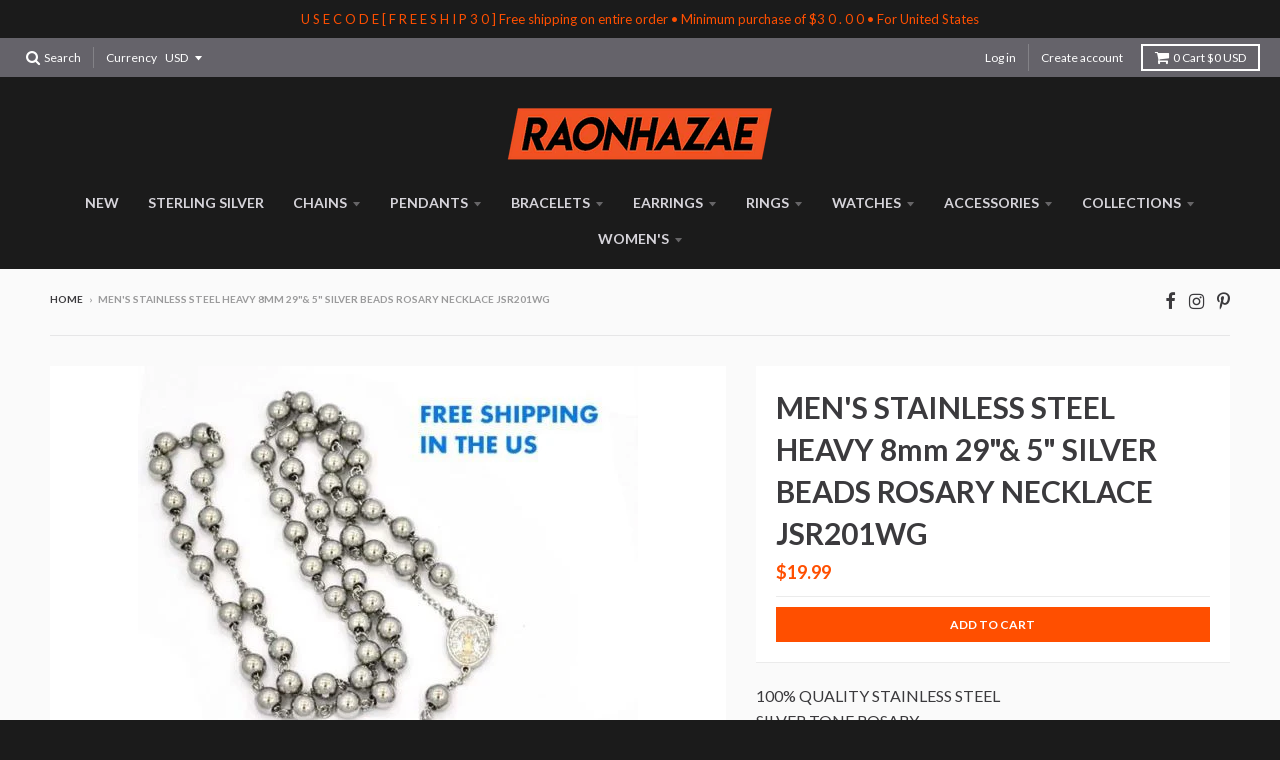

--- FILE ---
content_type: text/html; charset=utf-8
request_url: https://www.raonhazae.com/products/mens-stainless-steel-heavy-8mm-29-5-silver-beads-rosary-necklace-jsr201wg
body_size: 26904
content:
<!doctype html>
<!--[if IE 8]><html class="no-js lt-ie9" lang="en"> <![endif]-->
<!--[if IE 9 ]><html class="ie9 no-js"> <![endif]-->
<!--[if (gt IE 9)|!(IE)]><!--> <html class="no-js" lang="en"> <!--<![endif]-->
<head>
  <meta charset="utf-8">
  <meta http-equiv="X-UA-Compatible" content="IE=edge,chrome=1">
  <link rel="canonical" href="https://www.raonhazae.com/products/mens-stainless-steel-heavy-8mm-29-5-silver-beads-rosary-necklace-jsr201wg">
  <meta name="viewport" content="width=device-width,initial-scale=1">
  <meta name="theme-color" content="#ff4f00">

  
  <link rel="shortcut icon" href="//www.raonhazae.com/cdn/shop/files/Logo_1_32x32.jpg?v=1613158983" type="image/png" />
  

  <title>
    MEN&#39;S STAINLESS STEEL HEAVY 8mm 29&quot;&amp; 5&quot; SILVER BEADS ROSARY NECKLACE J &ndash; RAONHAZAE     
  </title>

  
    <meta name="description" content="100% QUALITY STAINLESS STEELSILVER TONE ROSARYCONDITION: BRAND NEWCROSS SIZE: 1.20&quot; X0.80&quot; SIZE OF BEADS: 8mm STAINLESS STEEL BEADSWEIGHT: APPRX. 3.9 OZ.LENGTH 29&quot; PLUS 5&quot; LONG DROPHEAVY ION PLATEDHIGH POLISHSTAINLESS STEEL STAMP ONSATISFACTION GUARANTEED!!!Retail value : $120.00">
  

  
<meta property="og:site_name" content="RAONHAZAE     ">
<meta property="og:url" content="https://www.raonhazae.com/products/mens-stainless-steel-heavy-8mm-29-5-silver-beads-rosary-necklace-jsr201wg">
<meta property="og:title" content="MEN'S STAINLESS STEEL HEAVY 8mm 29"& 5" SILVER BEADS ROSARY NECKLACE JSR201WG">
<meta property="og:type" content="product">
<meta property="og:description" content="100% QUALITY STAINLESS STEELSILVER TONE ROSARYCONDITION: BRAND NEWCROSS SIZE: 1.20&quot; X0.80&quot; SIZE OF BEADS: 8mm STAINLESS STEEL BEADSWEIGHT: APPRX. 3.9 OZ.LENGTH 29&quot; PLUS 5&quot; LONG DROPHEAVY ION PLATEDHIGH POLISHSTAINLESS STEEL STAMP ONSATISFACTION GUARANTEED!!!Retail value : $120.00"><meta property="og:price:amount" content="19.99">
  <meta property="og:price:currency" content="USD"><meta property="og:image" content="http://www.raonhazae.com/cdn/shop/products/s-l500_58c09a19-af07-4c01-825d-960da48358fd_1024x1024.jpg?v=1519098727"><meta property="og:image" content="http://www.raonhazae.com/cdn/shop/products/s-l500_2_eba2726c-7399-4b60-8ac3-dcf056218a38_1024x1024.jpg?v=1519098729"><meta property="og:image" content="http://www.raonhazae.com/cdn/shop/products/s-l500_1_c3d728e8-33dc-4d23-94b4-eee476526090_1024x1024.jpg?v=1519098740">
<meta property="og:image:secure_url" content="https://www.raonhazae.com/cdn/shop/products/s-l500_58c09a19-af07-4c01-825d-960da48358fd_1024x1024.jpg?v=1519098727"><meta property="og:image:secure_url" content="https://www.raonhazae.com/cdn/shop/products/s-l500_2_eba2726c-7399-4b60-8ac3-dcf056218a38_1024x1024.jpg?v=1519098729"><meta property="og:image:secure_url" content="https://www.raonhazae.com/cdn/shop/products/s-l500_1_c3d728e8-33dc-4d23-94b4-eee476526090_1024x1024.jpg?v=1519098740">

<meta name="twitter:site" content="@">
<meta name="twitter:card" content="summary_large_image">
<meta name="twitter:title" content="MEN'S STAINLESS STEEL HEAVY 8mm 29"& 5" SILVER BEADS ROSARY NECKLACE JSR201WG">
<meta name="twitter:description" content="100% QUALITY STAINLESS STEELSILVER TONE ROSARYCONDITION: BRAND NEWCROSS SIZE: 1.20&quot; X0.80&quot; SIZE OF BEADS: 8mm STAINLESS STEEL BEADSWEIGHT: APPRX. 3.9 OZ.LENGTH 29&quot; PLUS 5&quot; LONG DROPHEAVY ION PLATEDHIGH POLISHSTAINLESS STEEL STAMP ONSATISFACTION GUARANTEED!!!Retail value : $120.00">


  <script>window.performance && window.performance.mark && window.performance.mark('shopify.content_for_header.start');</script><meta name="google-site-verification" content="iQV1gvs7E04BWbxiK5DlHRNAB2ep4XJ1tDn_1ClRhe8">
<meta id="shopify-digital-wallet" name="shopify-digital-wallet" content="/15667443/digital_wallets/dialog">
<meta name="shopify-checkout-api-token" content="5fc842aff346568e3b7e2ba95eb0aa13">
<meta id="in-context-paypal-metadata" data-shop-id="15667443" data-venmo-supported="false" data-environment="production" data-locale="en_US" data-paypal-v4="true" data-currency="USD">
<link rel="alternate" type="application/json+oembed" href="https://www.raonhazae.com/products/mens-stainless-steel-heavy-8mm-29-5-silver-beads-rosary-necklace-jsr201wg.oembed">
<script async="async" src="/checkouts/internal/preloads.js?locale=en-US"></script>
<link rel="preconnect" href="https://shop.app" crossorigin="anonymous">
<script async="async" src="https://shop.app/checkouts/internal/preloads.js?locale=en-US&shop_id=15667443" crossorigin="anonymous"></script>
<script id="apple-pay-shop-capabilities" type="application/json">{"shopId":15667443,"countryCode":"US","currencyCode":"USD","merchantCapabilities":["supports3DS"],"merchantId":"gid:\/\/shopify\/Shop\/15667443","merchantName":"RAONHAZAE     ","requiredBillingContactFields":["postalAddress","email","phone"],"requiredShippingContactFields":["postalAddress","email","phone"],"shippingType":"shipping","supportedNetworks":["visa","masterCard","amex","discover","elo","jcb"],"total":{"type":"pending","label":"RAONHAZAE     ","amount":"1.00"},"shopifyPaymentsEnabled":true,"supportsSubscriptions":true}</script>
<script id="shopify-features" type="application/json">{"accessToken":"5fc842aff346568e3b7e2ba95eb0aa13","betas":["rich-media-storefront-analytics"],"domain":"www.raonhazae.com","predictiveSearch":true,"shopId":15667443,"locale":"en"}</script>
<script>var Shopify = Shopify || {};
Shopify.shop = "swaggerjewelry.myshopify.com";
Shopify.locale = "en";
Shopify.currency = {"active":"USD","rate":"1.0"};
Shopify.country = "US";
Shopify.theme = {"name":"Copy of logo 051518","id":31930384477,"schema_name":"District","schema_version":"2.3.5","theme_store_id":735,"role":"main"};
Shopify.theme.handle = "null";
Shopify.theme.style = {"id":null,"handle":null};
Shopify.cdnHost = "www.raonhazae.com/cdn";
Shopify.routes = Shopify.routes || {};
Shopify.routes.root = "/";</script>
<script type="module">!function(o){(o.Shopify=o.Shopify||{}).modules=!0}(window);</script>
<script>!function(o){function n(){var o=[];function n(){o.push(Array.prototype.slice.apply(arguments))}return n.q=o,n}var t=o.Shopify=o.Shopify||{};t.loadFeatures=n(),t.autoloadFeatures=n()}(window);</script>
<script>
  window.ShopifyPay = window.ShopifyPay || {};
  window.ShopifyPay.apiHost = "shop.app\/pay";
  window.ShopifyPay.redirectState = null;
</script>
<script id="shop-js-analytics" type="application/json">{"pageType":"product"}</script>
<script defer="defer" async type="module" src="//www.raonhazae.com/cdn/shopifycloud/shop-js/modules/v2/client.init-shop-cart-sync_BApSsMSl.en.esm.js"></script>
<script defer="defer" async type="module" src="//www.raonhazae.com/cdn/shopifycloud/shop-js/modules/v2/chunk.common_CBoos6YZ.esm.js"></script>
<script type="module">
  await import("//www.raonhazae.com/cdn/shopifycloud/shop-js/modules/v2/client.init-shop-cart-sync_BApSsMSl.en.esm.js");
await import("//www.raonhazae.com/cdn/shopifycloud/shop-js/modules/v2/chunk.common_CBoos6YZ.esm.js");

  window.Shopify.SignInWithShop?.initShopCartSync?.({"fedCMEnabled":true,"windoidEnabled":true});

</script>
<script>
  window.Shopify = window.Shopify || {};
  if (!window.Shopify.featureAssets) window.Shopify.featureAssets = {};
  window.Shopify.featureAssets['shop-js'] = {"shop-cart-sync":["modules/v2/client.shop-cart-sync_DJczDl9f.en.esm.js","modules/v2/chunk.common_CBoos6YZ.esm.js"],"init-fed-cm":["modules/v2/client.init-fed-cm_BzwGC0Wi.en.esm.js","modules/v2/chunk.common_CBoos6YZ.esm.js"],"init-windoid":["modules/v2/client.init-windoid_BS26ThXS.en.esm.js","modules/v2/chunk.common_CBoos6YZ.esm.js"],"shop-cash-offers":["modules/v2/client.shop-cash-offers_DthCPNIO.en.esm.js","modules/v2/chunk.common_CBoos6YZ.esm.js","modules/v2/chunk.modal_Bu1hFZFC.esm.js"],"shop-button":["modules/v2/client.shop-button_D_JX508o.en.esm.js","modules/v2/chunk.common_CBoos6YZ.esm.js"],"init-shop-email-lookup-coordinator":["modules/v2/client.init-shop-email-lookup-coordinator_DFwWcvrS.en.esm.js","modules/v2/chunk.common_CBoos6YZ.esm.js"],"shop-toast-manager":["modules/v2/client.shop-toast-manager_tEhgP2F9.en.esm.js","modules/v2/chunk.common_CBoos6YZ.esm.js"],"shop-login-button":["modules/v2/client.shop-login-button_DwLgFT0K.en.esm.js","modules/v2/chunk.common_CBoos6YZ.esm.js","modules/v2/chunk.modal_Bu1hFZFC.esm.js"],"avatar":["modules/v2/client.avatar_BTnouDA3.en.esm.js"],"init-shop-cart-sync":["modules/v2/client.init-shop-cart-sync_BApSsMSl.en.esm.js","modules/v2/chunk.common_CBoos6YZ.esm.js"],"pay-button":["modules/v2/client.pay-button_BuNmcIr_.en.esm.js","modules/v2/chunk.common_CBoos6YZ.esm.js"],"init-shop-for-new-customer-accounts":["modules/v2/client.init-shop-for-new-customer-accounts_DrjXSI53.en.esm.js","modules/v2/client.shop-login-button_DwLgFT0K.en.esm.js","modules/v2/chunk.common_CBoos6YZ.esm.js","modules/v2/chunk.modal_Bu1hFZFC.esm.js"],"init-customer-accounts-sign-up":["modules/v2/client.init-customer-accounts-sign-up_TlVCiykN.en.esm.js","modules/v2/client.shop-login-button_DwLgFT0K.en.esm.js","modules/v2/chunk.common_CBoos6YZ.esm.js","modules/v2/chunk.modal_Bu1hFZFC.esm.js"],"shop-follow-button":["modules/v2/client.shop-follow-button_C5D3XtBb.en.esm.js","modules/v2/chunk.common_CBoos6YZ.esm.js","modules/v2/chunk.modal_Bu1hFZFC.esm.js"],"checkout-modal":["modules/v2/client.checkout-modal_8TC_1FUY.en.esm.js","modules/v2/chunk.common_CBoos6YZ.esm.js","modules/v2/chunk.modal_Bu1hFZFC.esm.js"],"init-customer-accounts":["modules/v2/client.init-customer-accounts_C0Oh2ljF.en.esm.js","modules/v2/client.shop-login-button_DwLgFT0K.en.esm.js","modules/v2/chunk.common_CBoos6YZ.esm.js","modules/v2/chunk.modal_Bu1hFZFC.esm.js"],"lead-capture":["modules/v2/client.lead-capture_Cq0gfm7I.en.esm.js","modules/v2/chunk.common_CBoos6YZ.esm.js","modules/v2/chunk.modal_Bu1hFZFC.esm.js"],"shop-login":["modules/v2/client.shop-login_BmtnoEUo.en.esm.js","modules/v2/chunk.common_CBoos6YZ.esm.js","modules/v2/chunk.modal_Bu1hFZFC.esm.js"],"payment-terms":["modules/v2/client.payment-terms_BHOWV7U_.en.esm.js","modules/v2/chunk.common_CBoos6YZ.esm.js","modules/v2/chunk.modal_Bu1hFZFC.esm.js"]};
</script>
<script>(function() {
  var isLoaded = false;
  function asyncLoad() {
    if (isLoaded) return;
    isLoaded = true;
    var urls = ["https:\/\/omnisrc.com\/inShop\/Embed\/shopify.js?shop=swaggerjewelry.myshopify.com","https:\/\/instafeed.nfcube.com\/cdn\/a408f4c50df1cbed190e397f9a1841dd.js?shop=swaggerjewelry.myshopify.com","https:\/\/app.popify.app\/api\/js\/popify.js?shop=swaggerjewelry.myshopify.com","\/\/cdn.shopify.com\/proxy\/1ff7b9eda7065334dcfd8eb58dfe8900074412d59e6f8f2eafbcc099e2d49efd\/static.cdn.printful.com\/static\/js\/external\/shopify-product-customizer.js?v=0.28\u0026shop=swaggerjewelry.myshopify.com\u0026sp-cache-control=cHVibGljLCBtYXgtYWdlPTkwMA"];
    for (var i = 0; i < urls.length; i++) {
      var s = document.createElement('script');
      s.type = 'text/javascript';
      s.async = true;
      s.src = urls[i];
      var x = document.getElementsByTagName('script')[0];
      x.parentNode.insertBefore(s, x);
    }
  };
  if(window.attachEvent) {
    window.attachEvent('onload', asyncLoad);
  } else {
    window.addEventListener('load', asyncLoad, false);
  }
})();</script>
<script id="__st">var __st={"a":15667443,"offset":-18000,"reqid":"dcea65ba-c623-438b-80bf-f3826b89af63-1768911714","pageurl":"www.raonhazae.com\/products\/mens-stainless-steel-heavy-8mm-29-5-silver-beads-rosary-necklace-jsr201wg","u":"6e85fe052d60","p":"product","rtyp":"product","rid":8240792776};</script>
<script>window.ShopifyPaypalV4VisibilityTracking = true;</script>
<script id="captcha-bootstrap">!function(){'use strict';const t='contact',e='account',n='new_comment',o=[[t,t],['blogs',n],['comments',n],[t,'customer']],c=[[e,'customer_login'],[e,'guest_login'],[e,'recover_customer_password'],[e,'create_customer']],r=t=>t.map((([t,e])=>`form[action*='/${t}']:not([data-nocaptcha='true']) input[name='form_type'][value='${e}']`)).join(','),a=t=>()=>t?[...document.querySelectorAll(t)].map((t=>t.form)):[];function s(){const t=[...o],e=r(t);return a(e)}const i='password',u='form_key',d=['recaptcha-v3-token','g-recaptcha-response','h-captcha-response',i],f=()=>{try{return window.sessionStorage}catch{return}},m='__shopify_v',_=t=>t.elements[u];function p(t,e,n=!1){try{const o=window.sessionStorage,c=JSON.parse(o.getItem(e)),{data:r}=function(t){const{data:e,action:n}=t;return t[m]||n?{data:e,action:n}:{data:t,action:n}}(c);for(const[e,n]of Object.entries(r))t.elements[e]&&(t.elements[e].value=n);n&&o.removeItem(e)}catch(o){console.error('form repopulation failed',{error:o})}}const l='form_type',E='cptcha';function T(t){t.dataset[E]=!0}const w=window,h=w.document,L='Shopify',v='ce_forms',y='captcha';let A=!1;((t,e)=>{const n=(g='f06e6c50-85a8-45c8-87d0-21a2b65856fe',I='https://cdn.shopify.com/shopifycloud/storefront-forms-hcaptcha/ce_storefront_forms_captcha_hcaptcha.v1.5.2.iife.js',D={infoText:'Protected by hCaptcha',privacyText:'Privacy',termsText:'Terms'},(t,e,n)=>{const o=w[L][v],c=o.bindForm;if(c)return c(t,g,e,D).then(n);var r;o.q.push([[t,g,e,D],n]),r=I,A||(h.body.append(Object.assign(h.createElement('script'),{id:'captcha-provider',async:!0,src:r})),A=!0)});var g,I,D;w[L]=w[L]||{},w[L][v]=w[L][v]||{},w[L][v].q=[],w[L][y]=w[L][y]||{},w[L][y].protect=function(t,e){n(t,void 0,e),T(t)},Object.freeze(w[L][y]),function(t,e,n,w,h,L){const[v,y,A,g]=function(t,e,n){const i=e?o:[],u=t?c:[],d=[...i,...u],f=r(d),m=r(i),_=r(d.filter((([t,e])=>n.includes(e))));return[a(f),a(m),a(_),s()]}(w,h,L),I=t=>{const e=t.target;return e instanceof HTMLFormElement?e:e&&e.form},D=t=>v().includes(t);t.addEventListener('submit',(t=>{const e=I(t);if(!e)return;const n=D(e)&&!e.dataset.hcaptchaBound&&!e.dataset.recaptchaBound,o=_(e),c=g().includes(e)&&(!o||!o.value);(n||c)&&t.preventDefault(),c&&!n&&(function(t){try{if(!f())return;!function(t){const e=f();if(!e)return;const n=_(t);if(!n)return;const o=n.value;o&&e.removeItem(o)}(t);const e=Array.from(Array(32),(()=>Math.random().toString(36)[2])).join('');!function(t,e){_(t)||t.append(Object.assign(document.createElement('input'),{type:'hidden',name:u})),t.elements[u].value=e}(t,e),function(t,e){const n=f();if(!n)return;const o=[...t.querySelectorAll(`input[type='${i}']`)].map((({name:t})=>t)),c=[...d,...o],r={};for(const[a,s]of new FormData(t).entries())c.includes(a)||(r[a]=s);n.setItem(e,JSON.stringify({[m]:1,action:t.action,data:r}))}(t,e)}catch(e){console.error('failed to persist form',e)}}(e),e.submit())}));const S=(t,e)=>{t&&!t.dataset[E]&&(n(t,e.some((e=>e===t))),T(t))};for(const o of['focusin','change'])t.addEventListener(o,(t=>{const e=I(t);D(e)&&S(e,y())}));const B=e.get('form_key'),M=e.get(l),P=B&&M;t.addEventListener('DOMContentLoaded',(()=>{const t=y();if(P)for(const e of t)e.elements[l].value===M&&p(e,B);[...new Set([...A(),...v().filter((t=>'true'===t.dataset.shopifyCaptcha))])].forEach((e=>S(e,t)))}))}(h,new URLSearchParams(w.location.search),n,t,e,['guest_login'])})(!0,!0)}();</script>
<script integrity="sha256-4kQ18oKyAcykRKYeNunJcIwy7WH5gtpwJnB7kiuLZ1E=" data-source-attribution="shopify.loadfeatures" defer="defer" src="//www.raonhazae.com/cdn/shopifycloud/storefront/assets/storefront/load_feature-a0a9edcb.js" crossorigin="anonymous"></script>
<script crossorigin="anonymous" defer="defer" src="//www.raonhazae.com/cdn/shopifycloud/storefront/assets/shopify_pay/storefront-65b4c6d7.js?v=20250812"></script>
<script data-source-attribution="shopify.dynamic_checkout.dynamic.init">var Shopify=Shopify||{};Shopify.PaymentButton=Shopify.PaymentButton||{isStorefrontPortableWallets:!0,init:function(){window.Shopify.PaymentButton.init=function(){};var t=document.createElement("script");t.src="https://www.raonhazae.com/cdn/shopifycloud/portable-wallets/latest/portable-wallets.en.js",t.type="module",document.head.appendChild(t)}};
</script>
<script data-source-attribution="shopify.dynamic_checkout.buyer_consent">
  function portableWalletsHideBuyerConsent(e){var t=document.getElementById("shopify-buyer-consent"),n=document.getElementById("shopify-subscription-policy-button");t&&n&&(t.classList.add("hidden"),t.setAttribute("aria-hidden","true"),n.removeEventListener("click",e))}function portableWalletsShowBuyerConsent(e){var t=document.getElementById("shopify-buyer-consent"),n=document.getElementById("shopify-subscription-policy-button");t&&n&&(t.classList.remove("hidden"),t.removeAttribute("aria-hidden"),n.addEventListener("click",e))}window.Shopify?.PaymentButton&&(window.Shopify.PaymentButton.hideBuyerConsent=portableWalletsHideBuyerConsent,window.Shopify.PaymentButton.showBuyerConsent=portableWalletsShowBuyerConsent);
</script>
<script data-source-attribution="shopify.dynamic_checkout.cart.bootstrap">document.addEventListener("DOMContentLoaded",(function(){function t(){return document.querySelector("shopify-accelerated-checkout-cart, shopify-accelerated-checkout")}if(t())Shopify.PaymentButton.init();else{new MutationObserver((function(e,n){t()&&(Shopify.PaymentButton.init(),n.disconnect())})).observe(document.body,{childList:!0,subtree:!0})}}));
</script>
<link id="shopify-accelerated-checkout-styles" rel="stylesheet" media="screen" href="https://www.raonhazae.com/cdn/shopifycloud/portable-wallets/latest/accelerated-checkout-backwards-compat.css" crossorigin="anonymous">
<style id="shopify-accelerated-checkout-cart">
        #shopify-buyer-consent {
  margin-top: 1em;
  display: inline-block;
  width: 100%;
}

#shopify-buyer-consent.hidden {
  display: none;
}

#shopify-subscription-policy-button {
  background: none;
  border: none;
  padding: 0;
  text-decoration: underline;
  font-size: inherit;
  cursor: pointer;
}

#shopify-subscription-policy-button::before {
  box-shadow: none;
}

      </style>

<script>window.performance && window.performance.mark && window.performance.mark('shopify.content_for_header.end');</script>

  
  
  

  
  
  
  
  
    <link href="//fonts.googleapis.com/css?family=Lato:400,400italic,700,700italic|Lato:400,400italic,700,700italic|Lato:400,400italic,700,700italic|" rel="stylesheet" type="text/css" media="all" />
  


  <link href="//www.raonhazae.com/cdn/shop/t/19/assets/theme.scss.css?v=174110836829708954681674764547" rel="stylesheet" type="text/css" media="all" />

  

  <!-- /snippets/oldIE-js.liquid -->


<!--[if lt IE 9]>

<script src="//cdnjs.cloudflare.com/ajax/libs/html5shiv/3.7.2/html5shiv.min.js" type="text/javascript"></script>
<script src="//www.raonhazae.com/cdn/shop/t/19/assets/respond.min.js?v=52248677837542619231528929104" type="text/javascript"></script>
<link href="//www.raonhazae.com/cdn/shop/t/19/assets/respond-proxy.html" id="respond-proxy" rel="respond-proxy" />
<link href="//www.raonhazae.com/search?q=6cd989be43714ee607bc47f1aa0aa181" id="respond-redirect" rel="respond-redirect" />
<script src="//www.raonhazae.com/search?q=6cd989be43714ee607bc47f1aa0aa181" type="text/javascript"></script>
<![endif]-->

  <script>
    window.StyleHatch = window.StyleHatch || {};
    StyleHatch.currencyFormat = "${{amount}}";
    StyleHatch.Strings = {
      instagramAddToken: "Add your Instagram access token.",
      instagramInvalidToken: "The Instagram access token is invalid. Check to make sure you added the complete token.",
      instagramRateLimitToken: "Your store is currently over Instagram\u0026#39;s rate limit. Contact Style Hatch support for details.",
      addToCart: "Add to Cart",
      soldOut: "Sold Out"
    }
    StyleHatch.ajaxCartEnable = true;
    // Post defer
    window.addEventListener('DOMContentLoaded', function() {
      (function( $ ) {
      

      
      
      })(jq223);
    });
    document.documentElement.className = document.documentElement.className.replace('no-js', 'js');
  </script>

  <script type="text/javascript">
    window.lazySizesConfig = window.lazySizesConfig || {};
    window.lazySizesConfig.expand = 1200;
    window.lazySizesConfig.loadMode = 3;
  </script>
  <!--[if (gt IE 9)|!(IE)]><!--><script src="//www.raonhazae.com/cdn/shop/t/19/assets/lazysizes.min.js?v=18864737905805455751528929102" async="async"></script><!--<![endif]-->
  <!--[if lte IE 9]><script src="//www.raonhazae.com/cdn/shop/t/19/assets/lazysizes.min.js?v=18864737905805455751528929102"></script><![endif]-->
  <!--[if (gt IE 9)|!(IE)]><!--><script src="//www.raonhazae.com/cdn/shop/t/19/assets/vendor.js?v=33017147095501145641528929106" defer="defer"></script><!--<![endif]-->
  <!--[if lte IE 9]><script src="//www.raonhazae.com/cdn/shop/t/19/assets/vendor.js?v=33017147095501145641528929106"></script><![endif]-->
  
    <script>
StyleHatch.currencyConverter = true;
StyleHatch.shopCurrency = 'USD';
StyleHatch.defaultCurrency = 'USD';
// Formatting
StyleHatch.currencyConverterFormat = 'money_with_currency_format';
StyleHatch.moneyWithCurrencyFormat = "${{amount}} USD";
StyleHatch.moneyFormat = "${{amount}}";
</script>
<!--[if (gt IE 9)|!(IE)]><!--><script src="//cdn.shopify.com/s/javascripts/currencies.js" defer="defer"></script><!--<![endif]-->
<!--[if lte IE 9]><script src="//cdn.shopify.com/s/javascripts/currencies.js"></script><![endif]-->
<!--[if (gt IE 9)|!(IE)]><!--><script src="//www.raonhazae.com/cdn/shop/t/19/assets/jquery.currencies.min.js?v=152637954936623000011528929102" defer="defer"></script><!--<![endif]-->
<!--[if lte IE 9]><script src="//www.raonhazae.com/cdn/shop/t/19/assets/jquery.currencies.min.js?v=152637954936623000011528929102"></script><![endif]-->

  
  <!--[if (gt IE 9)|!(IE)]><!--><script src="//www.raonhazae.com/cdn/shop/t/19/assets/theme.min.js?v=150177016056223058261528929105" defer="defer"></script><!--<![endif]-->
  <!--[if lte IE 9]><script src="//www.raonhazae.com/cdn/shop/t/19/assets/theme.min.js?v=150177016056223058261528929105"></script><![endif]-->

<script src="//staticxx.s3.amazonaws.com/aio_stats_lib_v1.min.js?v=1.0"></script><link href="https://monorail-edge.shopifysvc.com" rel="dns-prefetch">
<script>(function(){if ("sendBeacon" in navigator && "performance" in window) {try {var session_token_from_headers = performance.getEntriesByType('navigation')[0].serverTiming.find(x => x.name == '_s').description;} catch {var session_token_from_headers = undefined;}var session_cookie_matches = document.cookie.match(/_shopify_s=([^;]*)/);var session_token_from_cookie = session_cookie_matches && session_cookie_matches.length === 2 ? session_cookie_matches[1] : "";var session_token = session_token_from_headers || session_token_from_cookie || "";function handle_abandonment_event(e) {var entries = performance.getEntries().filter(function(entry) {return /monorail-edge.shopifysvc.com/.test(entry.name);});if (!window.abandonment_tracked && entries.length === 0) {window.abandonment_tracked = true;var currentMs = Date.now();var navigation_start = performance.timing.navigationStart;var payload = {shop_id: 15667443,url: window.location.href,navigation_start,duration: currentMs - navigation_start,session_token,page_type: "product"};window.navigator.sendBeacon("https://monorail-edge.shopifysvc.com/v1/produce", JSON.stringify({schema_id: "online_store_buyer_site_abandonment/1.1",payload: payload,metadata: {event_created_at_ms: currentMs,event_sent_at_ms: currentMs}}));}}window.addEventListener('pagehide', handle_abandonment_event);}}());</script>
<script id="web-pixels-manager-setup">(function e(e,d,r,n,o){if(void 0===o&&(o={}),!Boolean(null===(a=null===(i=window.Shopify)||void 0===i?void 0:i.analytics)||void 0===a?void 0:a.replayQueue)){var i,a;window.Shopify=window.Shopify||{};var t=window.Shopify;t.analytics=t.analytics||{};var s=t.analytics;s.replayQueue=[],s.publish=function(e,d,r){return s.replayQueue.push([e,d,r]),!0};try{self.performance.mark("wpm:start")}catch(e){}var l=function(){var e={modern:/Edge?\/(1{2}[4-9]|1[2-9]\d|[2-9]\d{2}|\d{4,})\.\d+(\.\d+|)|Firefox\/(1{2}[4-9]|1[2-9]\d|[2-9]\d{2}|\d{4,})\.\d+(\.\d+|)|Chrom(ium|e)\/(9{2}|\d{3,})\.\d+(\.\d+|)|(Maci|X1{2}).+ Version\/(15\.\d+|(1[6-9]|[2-9]\d|\d{3,})\.\d+)([,.]\d+|)( \(\w+\)|)( Mobile\/\w+|) Safari\/|Chrome.+OPR\/(9{2}|\d{3,})\.\d+\.\d+|(CPU[ +]OS|iPhone[ +]OS|CPU[ +]iPhone|CPU IPhone OS|CPU iPad OS)[ +]+(15[._]\d+|(1[6-9]|[2-9]\d|\d{3,})[._]\d+)([._]\d+|)|Android:?[ /-](13[3-9]|1[4-9]\d|[2-9]\d{2}|\d{4,})(\.\d+|)(\.\d+|)|Android.+Firefox\/(13[5-9]|1[4-9]\d|[2-9]\d{2}|\d{4,})\.\d+(\.\d+|)|Android.+Chrom(ium|e)\/(13[3-9]|1[4-9]\d|[2-9]\d{2}|\d{4,})\.\d+(\.\d+|)|SamsungBrowser\/([2-9]\d|\d{3,})\.\d+/,legacy:/Edge?\/(1[6-9]|[2-9]\d|\d{3,})\.\d+(\.\d+|)|Firefox\/(5[4-9]|[6-9]\d|\d{3,})\.\d+(\.\d+|)|Chrom(ium|e)\/(5[1-9]|[6-9]\d|\d{3,})\.\d+(\.\d+|)([\d.]+$|.*Safari\/(?![\d.]+ Edge\/[\d.]+$))|(Maci|X1{2}).+ Version\/(10\.\d+|(1[1-9]|[2-9]\d|\d{3,})\.\d+)([,.]\d+|)( \(\w+\)|)( Mobile\/\w+|) Safari\/|Chrome.+OPR\/(3[89]|[4-9]\d|\d{3,})\.\d+\.\d+|(CPU[ +]OS|iPhone[ +]OS|CPU[ +]iPhone|CPU IPhone OS|CPU iPad OS)[ +]+(10[._]\d+|(1[1-9]|[2-9]\d|\d{3,})[._]\d+)([._]\d+|)|Android:?[ /-](13[3-9]|1[4-9]\d|[2-9]\d{2}|\d{4,})(\.\d+|)(\.\d+|)|Mobile Safari.+OPR\/([89]\d|\d{3,})\.\d+\.\d+|Android.+Firefox\/(13[5-9]|1[4-9]\d|[2-9]\d{2}|\d{4,})\.\d+(\.\d+|)|Android.+Chrom(ium|e)\/(13[3-9]|1[4-9]\d|[2-9]\d{2}|\d{4,})\.\d+(\.\d+|)|Android.+(UC? ?Browser|UCWEB|U3)[ /]?(15\.([5-9]|\d{2,})|(1[6-9]|[2-9]\d|\d{3,})\.\d+)\.\d+|SamsungBrowser\/(5\.\d+|([6-9]|\d{2,})\.\d+)|Android.+MQ{2}Browser\/(14(\.(9|\d{2,})|)|(1[5-9]|[2-9]\d|\d{3,})(\.\d+|))(\.\d+|)|K[Aa][Ii]OS\/(3\.\d+|([4-9]|\d{2,})\.\d+)(\.\d+|)/},d=e.modern,r=e.legacy,n=navigator.userAgent;return n.match(d)?"modern":n.match(r)?"legacy":"unknown"}(),u="modern"===l?"modern":"legacy",c=(null!=n?n:{modern:"",legacy:""})[u],f=function(e){return[e.baseUrl,"/wpm","/b",e.hashVersion,"modern"===e.buildTarget?"m":"l",".js"].join("")}({baseUrl:d,hashVersion:r,buildTarget:u}),m=function(e){var d=e.version,r=e.bundleTarget,n=e.surface,o=e.pageUrl,i=e.monorailEndpoint;return{emit:function(e){var a=e.status,t=e.errorMsg,s=(new Date).getTime(),l=JSON.stringify({metadata:{event_sent_at_ms:s},events:[{schema_id:"web_pixels_manager_load/3.1",payload:{version:d,bundle_target:r,page_url:o,status:a,surface:n,error_msg:t},metadata:{event_created_at_ms:s}}]});if(!i)return console&&console.warn&&console.warn("[Web Pixels Manager] No Monorail endpoint provided, skipping logging."),!1;try{return self.navigator.sendBeacon.bind(self.navigator)(i,l)}catch(e){}var u=new XMLHttpRequest;try{return u.open("POST",i,!0),u.setRequestHeader("Content-Type","text/plain"),u.send(l),!0}catch(e){return console&&console.warn&&console.warn("[Web Pixels Manager] Got an unhandled error while logging to Monorail."),!1}}}}({version:r,bundleTarget:l,surface:e.surface,pageUrl:self.location.href,monorailEndpoint:e.monorailEndpoint});try{o.browserTarget=l,function(e){var d=e.src,r=e.async,n=void 0===r||r,o=e.onload,i=e.onerror,a=e.sri,t=e.scriptDataAttributes,s=void 0===t?{}:t,l=document.createElement("script"),u=document.querySelector("head"),c=document.querySelector("body");if(l.async=n,l.src=d,a&&(l.integrity=a,l.crossOrigin="anonymous"),s)for(var f in s)if(Object.prototype.hasOwnProperty.call(s,f))try{l.dataset[f]=s[f]}catch(e){}if(o&&l.addEventListener("load",o),i&&l.addEventListener("error",i),u)u.appendChild(l);else{if(!c)throw new Error("Did not find a head or body element to append the script");c.appendChild(l)}}({src:f,async:!0,onload:function(){if(!function(){var e,d;return Boolean(null===(d=null===(e=window.Shopify)||void 0===e?void 0:e.analytics)||void 0===d?void 0:d.initialized)}()){var d=window.webPixelsManager.init(e)||void 0;if(d){var r=window.Shopify.analytics;r.replayQueue.forEach((function(e){var r=e[0],n=e[1],o=e[2];d.publishCustomEvent(r,n,o)})),r.replayQueue=[],r.publish=d.publishCustomEvent,r.visitor=d.visitor,r.initialized=!0}}},onerror:function(){return m.emit({status:"failed",errorMsg:"".concat(f," has failed to load")})},sri:function(e){var d=/^sha384-[A-Za-z0-9+/=]+$/;return"string"==typeof e&&d.test(e)}(c)?c:"",scriptDataAttributes:o}),m.emit({status:"loading"})}catch(e){m.emit({status:"failed",errorMsg:(null==e?void 0:e.message)||"Unknown error"})}}})({shopId: 15667443,storefrontBaseUrl: "https://www.raonhazae.com",extensionsBaseUrl: "https://extensions.shopifycdn.com/cdn/shopifycloud/web-pixels-manager",monorailEndpoint: "https://monorail-edge.shopifysvc.com/unstable/produce_batch",surface: "storefront-renderer",enabledBetaFlags: ["2dca8a86"],webPixelsConfigList: [{"id":"56950982","eventPayloadVersion":"v1","runtimeContext":"LAX","scriptVersion":"1","type":"CUSTOM","privacyPurposes":["MARKETING"],"name":"Meta pixel (migrated)"},{"id":"66191558","eventPayloadVersion":"v1","runtimeContext":"LAX","scriptVersion":"1","type":"CUSTOM","privacyPurposes":["ANALYTICS"],"name":"Google Analytics tag (migrated)"},{"id":"shopify-app-pixel","configuration":"{}","eventPayloadVersion":"v1","runtimeContext":"STRICT","scriptVersion":"0450","apiClientId":"shopify-pixel","type":"APP","privacyPurposes":["ANALYTICS","MARKETING"]},{"id":"shopify-custom-pixel","eventPayloadVersion":"v1","runtimeContext":"LAX","scriptVersion":"0450","apiClientId":"shopify-pixel","type":"CUSTOM","privacyPurposes":["ANALYTICS","MARKETING"]}],isMerchantRequest: false,initData: {"shop":{"name":"RAONHAZAE     ","paymentSettings":{"currencyCode":"USD"},"myshopifyDomain":"swaggerjewelry.myshopify.com","countryCode":"US","storefrontUrl":"https:\/\/www.raonhazae.com"},"customer":null,"cart":null,"checkout":null,"productVariants":[{"price":{"amount":19.99,"currencyCode":"USD"},"product":{"title":"MEN'S STAINLESS STEEL HEAVY 8mm 29\"\u0026 5\" SILVER BEADS ROSARY NECKLACE JSR201WG","vendor":"swagger jewelry","id":"8240792776","untranslatedTitle":"MEN'S STAINLESS STEEL HEAVY 8mm 29\"\u0026 5\" SILVER BEADS ROSARY NECKLACE JSR201WG","url":"\/products\/mens-stainless-steel-heavy-8mm-29-5-silver-beads-rosary-necklace-jsr201wg","type":"CHAINS"},"id":"27385315208","image":{"src":"\/\/www.raonhazae.com\/cdn\/shop\/products\/s-l500_58c09a19-af07-4c01-825d-960da48358fd.jpg?v=1519098727"},"sku":"","title":"Default Title","untranslatedTitle":"Default Title"}],"purchasingCompany":null},},"https://www.raonhazae.com/cdn","fcfee988w5aeb613cpc8e4bc33m6693e112",{"modern":"","legacy":""},{"shopId":"15667443","storefrontBaseUrl":"https:\/\/www.raonhazae.com","extensionBaseUrl":"https:\/\/extensions.shopifycdn.com\/cdn\/shopifycloud\/web-pixels-manager","surface":"storefront-renderer","enabledBetaFlags":"[\"2dca8a86\"]","isMerchantRequest":"false","hashVersion":"fcfee988w5aeb613cpc8e4bc33m6693e112","publish":"custom","events":"[[\"page_viewed\",{}],[\"product_viewed\",{\"productVariant\":{\"price\":{\"amount\":19.99,\"currencyCode\":\"USD\"},\"product\":{\"title\":\"MEN'S STAINLESS STEEL HEAVY 8mm 29\\\"\u0026 5\\\" SILVER BEADS ROSARY NECKLACE JSR201WG\",\"vendor\":\"swagger jewelry\",\"id\":\"8240792776\",\"untranslatedTitle\":\"MEN'S STAINLESS STEEL HEAVY 8mm 29\\\"\u0026 5\\\" SILVER BEADS ROSARY NECKLACE JSR201WG\",\"url\":\"\/products\/mens-stainless-steel-heavy-8mm-29-5-silver-beads-rosary-necklace-jsr201wg\",\"type\":\"CHAINS\"},\"id\":\"27385315208\",\"image\":{\"src\":\"\/\/www.raonhazae.com\/cdn\/shop\/products\/s-l500_58c09a19-af07-4c01-825d-960da48358fd.jpg?v=1519098727\"},\"sku\":\"\",\"title\":\"Default Title\",\"untranslatedTitle\":\"Default Title\"}}]]"});</script><script>
  window.ShopifyAnalytics = window.ShopifyAnalytics || {};
  window.ShopifyAnalytics.meta = window.ShopifyAnalytics.meta || {};
  window.ShopifyAnalytics.meta.currency = 'USD';
  var meta = {"product":{"id":8240792776,"gid":"gid:\/\/shopify\/Product\/8240792776","vendor":"swagger jewelry","type":"CHAINS","handle":"mens-stainless-steel-heavy-8mm-29-5-silver-beads-rosary-necklace-jsr201wg","variants":[{"id":27385315208,"price":1999,"name":"MEN'S STAINLESS STEEL HEAVY 8mm 29\"\u0026 5\" SILVER BEADS ROSARY NECKLACE JSR201WG","public_title":null,"sku":""}],"remote":false},"page":{"pageType":"product","resourceType":"product","resourceId":8240792776,"requestId":"dcea65ba-c623-438b-80bf-f3826b89af63-1768911714"}};
  for (var attr in meta) {
    window.ShopifyAnalytics.meta[attr] = meta[attr];
  }
</script>
<script class="analytics">
  (function () {
    var customDocumentWrite = function(content) {
      var jquery = null;

      if (window.jQuery) {
        jquery = window.jQuery;
      } else if (window.Checkout && window.Checkout.$) {
        jquery = window.Checkout.$;
      }

      if (jquery) {
        jquery('body').append(content);
      }
    };

    var hasLoggedConversion = function(token) {
      if (token) {
        return document.cookie.indexOf('loggedConversion=' + token) !== -1;
      }
      return false;
    }

    var setCookieIfConversion = function(token) {
      if (token) {
        var twoMonthsFromNow = new Date(Date.now());
        twoMonthsFromNow.setMonth(twoMonthsFromNow.getMonth() + 2);

        document.cookie = 'loggedConversion=' + token + '; expires=' + twoMonthsFromNow;
      }
    }

    var trekkie = window.ShopifyAnalytics.lib = window.trekkie = window.trekkie || [];
    if (trekkie.integrations) {
      return;
    }
    trekkie.methods = [
      'identify',
      'page',
      'ready',
      'track',
      'trackForm',
      'trackLink'
    ];
    trekkie.factory = function(method) {
      return function() {
        var args = Array.prototype.slice.call(arguments);
        args.unshift(method);
        trekkie.push(args);
        return trekkie;
      };
    };
    for (var i = 0; i < trekkie.methods.length; i++) {
      var key = trekkie.methods[i];
      trekkie[key] = trekkie.factory(key);
    }
    trekkie.load = function(config) {
      trekkie.config = config || {};
      trekkie.config.initialDocumentCookie = document.cookie;
      var first = document.getElementsByTagName('script')[0];
      var script = document.createElement('script');
      script.type = 'text/javascript';
      script.onerror = function(e) {
        var scriptFallback = document.createElement('script');
        scriptFallback.type = 'text/javascript';
        scriptFallback.onerror = function(error) {
                var Monorail = {
      produce: function produce(monorailDomain, schemaId, payload) {
        var currentMs = new Date().getTime();
        var event = {
          schema_id: schemaId,
          payload: payload,
          metadata: {
            event_created_at_ms: currentMs,
            event_sent_at_ms: currentMs
          }
        };
        return Monorail.sendRequest("https://" + monorailDomain + "/v1/produce", JSON.stringify(event));
      },
      sendRequest: function sendRequest(endpointUrl, payload) {
        // Try the sendBeacon API
        if (window && window.navigator && typeof window.navigator.sendBeacon === 'function' && typeof window.Blob === 'function' && !Monorail.isIos12()) {
          var blobData = new window.Blob([payload], {
            type: 'text/plain'
          });

          if (window.navigator.sendBeacon(endpointUrl, blobData)) {
            return true;
          } // sendBeacon was not successful

        } // XHR beacon

        var xhr = new XMLHttpRequest();

        try {
          xhr.open('POST', endpointUrl);
          xhr.setRequestHeader('Content-Type', 'text/plain');
          xhr.send(payload);
        } catch (e) {
          console.log(e);
        }

        return false;
      },
      isIos12: function isIos12() {
        return window.navigator.userAgent.lastIndexOf('iPhone; CPU iPhone OS 12_') !== -1 || window.navigator.userAgent.lastIndexOf('iPad; CPU OS 12_') !== -1;
      }
    };
    Monorail.produce('monorail-edge.shopifysvc.com',
      'trekkie_storefront_load_errors/1.1',
      {shop_id: 15667443,
      theme_id: 31930384477,
      app_name: "storefront",
      context_url: window.location.href,
      source_url: "//www.raonhazae.com/cdn/s/trekkie.storefront.cd680fe47e6c39ca5d5df5f0a32d569bc48c0f27.min.js"});

        };
        scriptFallback.async = true;
        scriptFallback.src = '//www.raonhazae.com/cdn/s/trekkie.storefront.cd680fe47e6c39ca5d5df5f0a32d569bc48c0f27.min.js';
        first.parentNode.insertBefore(scriptFallback, first);
      };
      script.async = true;
      script.src = '//www.raonhazae.com/cdn/s/trekkie.storefront.cd680fe47e6c39ca5d5df5f0a32d569bc48c0f27.min.js';
      first.parentNode.insertBefore(script, first);
    };
    trekkie.load(
      {"Trekkie":{"appName":"storefront","development":false,"defaultAttributes":{"shopId":15667443,"isMerchantRequest":null,"themeId":31930384477,"themeCityHash":"8430766239543165874","contentLanguage":"en","currency":"USD","eventMetadataId":"de0dc8c4-4474-469a-a0ab-07c31ac5173b"},"isServerSideCookieWritingEnabled":true,"monorailRegion":"shop_domain","enabledBetaFlags":["65f19447"]},"Session Attribution":{},"S2S":{"facebookCapiEnabled":false,"source":"trekkie-storefront-renderer","apiClientId":580111}}
    );

    var loaded = false;
    trekkie.ready(function() {
      if (loaded) return;
      loaded = true;

      window.ShopifyAnalytics.lib = window.trekkie;

      var originalDocumentWrite = document.write;
      document.write = customDocumentWrite;
      try { window.ShopifyAnalytics.merchantGoogleAnalytics.call(this); } catch(error) {};
      document.write = originalDocumentWrite;

      window.ShopifyAnalytics.lib.page(null,{"pageType":"product","resourceType":"product","resourceId":8240792776,"requestId":"dcea65ba-c623-438b-80bf-f3826b89af63-1768911714","shopifyEmitted":true});

      var match = window.location.pathname.match(/checkouts\/(.+)\/(thank_you|post_purchase)/)
      var token = match? match[1]: undefined;
      if (!hasLoggedConversion(token)) {
        setCookieIfConversion(token);
        window.ShopifyAnalytics.lib.track("Viewed Product",{"currency":"USD","variantId":27385315208,"productId":8240792776,"productGid":"gid:\/\/shopify\/Product\/8240792776","name":"MEN'S STAINLESS STEEL HEAVY 8mm 29\"\u0026 5\" SILVER BEADS ROSARY NECKLACE JSR201WG","price":"19.99","sku":"","brand":"swagger jewelry","variant":null,"category":"CHAINS","nonInteraction":true,"remote":false},undefined,undefined,{"shopifyEmitted":true});
      window.ShopifyAnalytics.lib.track("monorail:\/\/trekkie_storefront_viewed_product\/1.1",{"currency":"USD","variantId":27385315208,"productId":8240792776,"productGid":"gid:\/\/shopify\/Product\/8240792776","name":"MEN'S STAINLESS STEEL HEAVY 8mm 29\"\u0026 5\" SILVER BEADS ROSARY NECKLACE JSR201WG","price":"19.99","sku":"","brand":"swagger jewelry","variant":null,"category":"CHAINS","nonInteraction":true,"remote":false,"referer":"https:\/\/www.raonhazae.com\/products\/mens-stainless-steel-heavy-8mm-29-5-silver-beads-rosary-necklace-jsr201wg"});
      }
    });


        var eventsListenerScript = document.createElement('script');
        eventsListenerScript.async = true;
        eventsListenerScript.src = "//www.raonhazae.com/cdn/shopifycloud/storefront/assets/shop_events_listener-3da45d37.js";
        document.getElementsByTagName('head')[0].appendChild(eventsListenerScript);

})();</script>
  <script>
  if (!window.ga || (window.ga && typeof window.ga !== 'function')) {
    window.ga = function ga() {
      (window.ga.q = window.ga.q || []).push(arguments);
      if (window.Shopify && window.Shopify.analytics && typeof window.Shopify.analytics.publish === 'function') {
        window.Shopify.analytics.publish("ga_stub_called", {}, {sendTo: "google_osp_migration"});
      }
      console.error("Shopify's Google Analytics stub called with:", Array.from(arguments), "\nSee https://help.shopify.com/manual/promoting-marketing/pixels/pixel-migration#google for more information.");
    };
    if (window.Shopify && window.Shopify.analytics && typeof window.Shopify.analytics.publish === 'function') {
      window.Shopify.analytics.publish("ga_stub_initialized", {}, {sendTo: "google_osp_migration"});
    }
  }
</script>
<script
  defer
  src="https://www.raonhazae.com/cdn/shopifycloud/perf-kit/shopify-perf-kit-3.0.4.min.js"
  data-application="storefront-renderer"
  data-shop-id="15667443"
  data-render-region="gcp-us-central1"
  data-page-type="product"
  data-theme-instance-id="31930384477"
  data-theme-name="District"
  data-theme-version="2.3.5"
  data-monorail-region="shop_domain"
  data-resource-timing-sampling-rate="10"
  data-shs="true"
  data-shs-beacon="true"
  data-shs-export-with-fetch="true"
  data-shs-logs-sample-rate="1"
  data-shs-beacon-endpoint="https://www.raonhazae.com/api/collect"
></script>
</head>

<body id="men-39-s-stainless-steel-heavy-8mm-29-quot-amp-5-quot-silver-beads-rosary-necklace-j" class="template-product" data-template-directory="" data-template"product" >

  <div id="page">
    <div id="shopify-section-promos" class="shopify-section promos"><div data-section-id="promos" data-section-type="promos-section" data-scroll-lock="false">
  
    
    
      <header id="block-1482143996282" class="promo-bar promo-bar-1482143996282 align-center size-default placement-top"
        data-type="announcement-bar"
        
        data-hide-delay="no-delay"
        
        data-bar-placement="top"
        data-show-for="both"
        >
        
          <span class="promo-bar-text">U S E  C O D E  [  F R E E S H I P 3 0  ]    Free  shipping  on entire order  •  Minimum  purchase  of  $3 0 . 0 0   •   For  United  States</span>
        
      </header>
      <style>
        header.promo-bar-1482143996282 span.promo-bar-text {
          background-color: #1b1b1b;
          color: #ff4f00;
        }
        header.promo-bar-1482143996282 a {
          color: #ff4f00;
        }
      </style>
    

    
    

    
    

  
    
    

    
    

    
    
      <div id="block-1482144691692" class="promo-popup promo-popup-1482144691692 style-overlay"
        data-type="popup"
        data-show-delay="5000"
        data-show-again-delay="1"
        data-homepage-limit="false"
        data-visitor-limit="true"
        data-visitor="true"
        data-show-for="desktop"
        data-id="1482144691692"
        >
        
        <div class="wrapper">
          <div class="popup-close">
            <span class="icon-text">
              <span class="icon icon-close" aria-hidden="true"></span>
              <span class="text">Close</span>
            </span>
          </div>
          <div class="popup-container">
            <div class="popup-message">
              <h4>Sign Up</h4>
              <p>Stay up to date on new items and promotions !</p>
            </div>
            
              <div class="popup-email">
                <!-- /snippets/newsletter-subscribe.liquid -->
<form method="post" action="/contact#contact_form" id="contact_form" accept-charset="UTF-8" class="contact-form"><input type="hidden" name="form_type" value="customer" /><input type="hidden" name="utf8" value="✓" />
  

  
    <input type="hidden" name="contact[tags]" value="prospect, email subscribe, popup">
    <div class="input-row">
      <div class="input-wrapper">
        <input type="email" name="contact[email]" id="email" placeholder="email@example.com" class="input-group-field" required>
      </div>
      <div class="button-wrapper">
        <button type="submit" id="subscribe" class="btn">Go</button>
      </div>
    </div>
  
</form>

              </div>
            
          </div>
        </div>
      </div>
      <style>
      .promo-popup-1482144691692 {
        background-color: #1b1b1b;
        color: #d6d4da;
      }
      .promo-popup-1482144691692 h4 {
        color: #d6d4da;
      }
      .promo-popup-1482144691692 .popup-email {
        border-top-color: rgba(214,212,218,0.2);
      }
      .promo-popup-1482144691692 .popup-email input {
        border-color: rgba(214,212,218,0.5);
      }
      .promo-popup-1482144691692 .popup-email input.errors {
        border-color: #ffffff;
      }
      .promo-popup-1482144691692 .popup-email input:focus {
        border-color: #d6d4da;
      }
      .promo-popup-1482144691692 .popup-email input::-webkit-input-placeholder,
      .promo-popup-1482144691692 .popup-email input::-moz-placeholder,
      .promo-popup-1482144691692 .popup-email input:-ms-input-placeholder,
      .promo-popup-1482144691692 .popup-email input:-moz-placeholder {
        color: rgba(214,212,218,0.5);
      }
      .promo-popup-1482144691692 .popup-email button {
        background-color: #ffffff;
        color: #1b1b1b;
      }
      .promo-popup-1482144691692 .popup-email div.errors {
        color: #ffffff;
      }
      </style>
    

  
    
    

    
    
      <header id="block-1482294551040" class="promo-bar promo-bar-1482294551040 signup-bar align-center size-large placement-bottom"
        data-type="signup-bar"
        data-bar-placement="bottom"
        data-show-for="mobile"
        data-homepage-limit="false"
        data-visitor-limit="true"
        data-hide-delay="no-delay"
        >
        <span class="signup-bar-text">Sign Up to receive news and promotions</span>
        
          <div class="popup-email">
            <!-- /snippets/newsletter-subscribe.liquid -->
<form method="post" action="/contact#contact_form" id="contact_form" accept-charset="UTF-8" class="contact-form"><input type="hidden" name="form_type" value="customer" /><input type="hidden" name="utf8" value="✓" />
  

  
    <input type="hidden" name="contact[tags]" value="prospect, email subscribe, signup-bar">
    <div class="input-row">
      <div class="input-wrapper">
        <input type="email" name="contact[email]" id="email" placeholder="email@example.com" class="input-group-field" required>
      </div>
      <div class="button-wrapper">
        <button type="submit" id="subscribe" class="btn">Go</button>
      </div>
    </div>
  
</form>

          </div>
        
        <div class="popup-close">
          <span class="icon-text">
            <span class="icon icon-close" aria-hidden="true"></span>
            <span class="text">Close</span>
          </span>
        </div>
      </header>
      <style>
      header.promo-bar-1482294551040 {
        background-color: #482e78;
        color: #ffffff;
      }
      header.promo-bar-1482294551040 .popup-email input {
        border-color: rgba(255,255,255,0.7);
        color: #ffffff;
      }
      header.promo-bar-1482294551040 .popup-email input.errors {
        border-color: #ffffff;
      }
      header.promo-bar-1482294551040 .popup-email input:focus {
        border-color: #ffffff;
      }
      header.promo-bar-1482294551040 .popup-email input::-webkit-input-placeholder {
        color: rgba(255,255,255,0.7);
      }
      header.promo-bar-1482294551040 .popup-email input::-moz-placeholder{
        color: rgba(255,255,255,0.7);
      }
      header.promo-bar-1482294551040 .popup-email input:-ms-input-placeholder{
        color: rgba(255,255,255,0.7);
      }
      header.promo-bar-1482294551040 .popup-email input:-moz-placeholder {
        color: rgba(255,255,255,0.7);
      }
      header.promo-bar-1482294551040 .popup-email button {
        background-color: #ffffff;
        color: #482e78;
      }
      header.promo-bar-1482294551040.signup-bar .errors {
        color: #ffffff;
        border-color: rgba(255,255,255,0.5);
      }
      </style>
    

    
    

  
</div>


</div>
    <header class="util">
  <div class="wrapper">

    <div class="search-wrapper">
      <!-- /snippets/search-bar.liquid -->


<form action="/search" method="get" class="input-group search-bar" role="search">
  <div class="icon-wrapper">
    <span class="icon-fallback-text">
      <span class="icon icon-search" aria-hidden="true"></span>
      <span class="fallback-text">Search</span>
    </span>
  </div>
  <div class="input-wrapper">
    <input type="search" name="q" value="" placeholder="Search our store" class="input-group-field" aria-label="Search our store">
  </div>
  <div class="button-wrapper">
    <span class="input-group-btn">
      <button type="button" class="btn icon-fallback-text">
        <span class="icon icon-close" aria-hidden="true"></span>
        <span class="fallback-text">Close menu</span>
      </button>
    </span>
  </div>
</form>
    </div>

    <div class="left-wrapper">
      <ul class="text-links">
        <li class="mobile-menu">
          <a href="#menu" class="toggle-menu menu-link">
            <span class="icon-text">
              <span class="icon icon-menu" aria-hidden="true"></span>
              <span class="text" data-close-text="Close menu">Menu</span>
            </span>
          </a>
        </li>
        <li>
          <a href="#" class="search">
            <span class="icon-text">
              <span class="icon icon-search" aria-hidden="true"></span>
              <span class="text">Search</span>
            </span>
          </a>
        </li>
      </ul>
      
      
        <div class="currency-picker-contain">
  <label>Currency</label>
  <select class="currency-picker" name="currencies">
  
  
  <option value="USD" selected="selected">USD</option>
  
    
  
    
    <option value="CAD">CAD</option>
    
  
    
    <option value="GBP">GBP</option>
    
  
    
    <option value="EUR">EUR</option>
    
  
    
    <option value="JPY">JPY</option>
    
  
  </select>
</div>

      
    </div>

    <div class="right-wrapper">
      
      
        <!-- /snippets/accounts-nav.liquid -->
<ul class="text-links">
  
    <li>
      <a href="/account/login" id="customer_login_link">Log in</a>
    </li>
    <li>
      <a href="/account/register" id="customer_register_link">Create account</a>
    </li>
  
</ul>
      
      
      <a href="/cart" id="CartButton">
        <span class="icon-fallback-text">
          <span class="icon icon-cart" aria-hidden="true"></span>
        </span>
        <span id="CartCount">0</span>
        Cart
        <span id="CartCost" class="money"></span>

      </a>
      
        <!-- /snippets/cart-preview.liquid -->
<div class="cart-preview">
  <div class="cart-preview-title">
    Added to Cart
  </div>
  <div class="product-container">
    <div class="box product">
      <figure>
        <a href="#" class="product-image"></a>
        <figcaption>
          <a href="#" class="product-title"></a>
          <ul class="product-variant options"></ul>
          <span class="product-price price money"></span>
        </figcaption>
      </figure>
    </div>
  </div>
  <div class="cart-preview-total">
    
    <div class="count plural">You have <span class="item-count"></span> items in your cart</div>
    <div class="count singular">You have <span class="item-count">1</span> item in your cart</div>
    <div class="label">Total</div>
    <div class="total-price total"><span class="money"></span></div>
  </div>
  <a href="/cart" class="button solid">Check Out</a>
  <a href="#continue" class="button outline continue-shopping">Continue Shopping</a>
</div>
      
    </div>
  </div>
</header>

    <div id="shopify-section-header" class="shopify-section header"><div data-section-id="header" data-section-type="header-section">
  <div class="site-header-wrapper">
    <header class="site-header minimal full-width" data-scroll-lock="header" role="banner">

      <div class="wrapper">
        <div class="logo-nav-contain layout-vertical">
          
          <div class="logo-contain">
            
              <div class="site-logo has-image" itemscope itemtype="http://schema.org/Organization">
            
              
                <a href="/" itemprop="url" class="logo-image">
                  
                  
                  
                  <img src="//www.raonhazae.com/cdn/shop/files/LOGO_orange_PRIMARY-02_280x.png?v=1613169172"
                    srcset="//www.raonhazae.com/cdn/shop/files/LOGO_orange_PRIMARY-02_280x.png?v=1613169172 1x
                            "
                    alt="RAONHAZAE     ">
                </a>
              
            
              </div>
            
          </div>

          <nav class="nav-bar" role="navigation">
            <ul class="site-nav">
  
  
  
  
    <li >
      <a href="/collections/new-1">NEW</a>
    </li>
  
  
  
  
  
    <li >
      <a href="/collections/925-sterling-silver">STERLING SILVER</a>
    </li>
  
  
  
  
  

    <li class="has-dropdown " aria-haspopup="true">
      <a href="/collections/chains">CHAINS</a>
      <ul class="dropdown" aria-hidden="true" role="menu">
        

          
          
          
          

          <li class=" " role="menuitem">
            <a href="/collections/chains-classic" tabindex="-1">CLASSIC</a>
            
            
          </li>
        

          
          
          
          

          <li class=" " role="menuitem">
            <a href="/collections/chains-stainless-steel" tabindex="-1">STAINLESS STEEL JEWELS</a>
            
            
          </li>
        

          
          
          
          

          <li class=" " role="menuitem">
            <a href="/collections/chains-925-sterling-silver" tabindex="-1">.925 STERLING SILVER</a>
            
            
          </li>
        
      </ul>
    </li>
  
  
  
  
  

    <li class="has-dropdown " aria-haspopup="true">
      <a href="/collections/pendants">PENDANTS</a>
      <ul class="dropdown" aria-hidden="true" role="menu">
        

          
          
          
          

          <li class=" " role="menuitem">
            <a href="/collections/pendants-fashion" tabindex="-1">FASHION</a>
            
            
          </li>
        

          
          
          
          

          <li class=" " role="menuitem">
            <a href="/collections/pendants-stainless-steel" tabindex="-1">STAINLESS STEEL</a>
            
            
          </li>
        

          
          
          
          

          <li class=" " role="menuitem">
            <a href="/collections/pendants-925-sterling-silver" tabindex="-1">.925 STERLING SILVER</a>
            
            
          </li>
        

          
          
          
          

          <li class=" " role="menuitem">
            <a href="/collections/pendants-dog-tag" tabindex="-1">DOG TAG</a>
            
            
          </li>
        

          
          
          
          

          <li class=" " role="menuitem">
            <a href="/collections/pendants-egyptian" tabindex="-1">EGYPTIAN</a>
            
            
          </li>
        

          
          
          
          

          <li class=" " role="menuitem">
            <a href="/collections/pendants-ruby" tabindex="-1">RUBY</a>
            
            
          </li>
        

          
          
          
          

          <li class=" " role="menuitem">
            <a href="/collections/pendants-angel" tabindex="-1">ANGEL</a>
            
            
          </li>
        

          
          
          
          

          <li class=" " role="menuitem">
            <a href="/collections/pendants-masonic" tabindex="-1">MASONIC</a>
            
            
          </li>
        

          
          
          
          

          <li class=" " role="menuitem">
            <a href="/collections/pendants-religious" tabindex="-1">RELIGIOUS</a>
            
            
          </li>
        
      </ul>
    </li>
  
  
  
  
  

    <li class="has-dropdown " aria-haspopup="true">
      <a href="/collections/bracelets">BRACELETS</a>
      <ul class="dropdown" aria-hidden="true" role="menu">
        

          
          
          
          

          <li class=" " role="menuitem">
            <a href="/collections/bracelets-classic" tabindex="-1">CLASSIC</a>
            
            
          </li>
        

          
          
          
          

          <li class=" " role="menuitem">
            <a href="/collections/bracelets-fashion" tabindex="-1">FASHION</a>
            
            
          </li>
        

          
          
          
          

          <li class=" " role="menuitem">
            <a href="/collections/bracelets-925-sterling-silver" tabindex="-1">.925 STERLING SILVER</a>
            
            
          </li>
        

          
          
          
          

          <li class=" " role="menuitem">
            <a href="/collections/bracelets-stainless-steel" tabindex="-1">STAINLESS STEEL</a>
            
            
          </li>
        

          
          
          
          

          <li class=" " role="menuitem">
            <a href="/collections/bracelets-religious" tabindex="-1">RELIGIOUS</a>
            
            
          </li>
        
      </ul>
    </li>
  
  
  
  
  

    <li class="has-dropdown " aria-haspopup="true">
      <a href="/collections/earrings">EARRINGS</a>
      <ul class="dropdown" aria-hidden="true" role="menu">
        

          
          
          
          

          <li class=" " role="menuitem">
            <a href="/collections/earrings-925-sterling-silver" tabindex="-1">.925 STERLING SILVER</a>
            
            
          </li>
        

          
          
          
          

          <li class=" " role="menuitem">
            <a href="/collections/earrings-fashion" tabindex="-1">FASHION</a>
            
            
          </li>
        

          
          
          
          

          <li class=" " role="menuitem">
            <a href="/collections/earrings-lab-diamond" tabindex="-1">LAB DIAMOND</a>
            
            
          </li>
        

          
          
          
          

          <li class=" " role="menuitem">
            <a href="/collections/earrings-pave" tabindex="-1">PAVE</a>
            
            
          </li>
        
      </ul>
    </li>
  
  
  
  
  

    <li class="has-dropdown " aria-haspopup="true">
      <a href="/collections/rings">RINGS</a>
      <ul class="dropdown" aria-hidden="true" role="menu">
        

          
          
          
          

          <li class=" " role="menuitem">
            <a href="/collections/rings-925-sterling-silver" tabindex="-1">.925 STERLING SILVER</a>
            
            
          </li>
        

          
          
          
          

          <li class=" " role="menuitem">
            <a href="/collections/rings-fashion" tabindex="-1">FASHION</a>
            
            
          </li>
        

          
          
          
          

          <li class=" " role="menuitem">
            <a href="/collections/rings-stainless-steel" tabindex="-1">STAINLESS STEEL</a>
            
            
          </li>
        
      </ul>
    </li>
  
  
  
  
  

    <li class="has-dropdown " aria-haspopup="true">
      <a href="/collections/watches">WATCHES</a>
      <ul class="dropdown" aria-hidden="true" role="menu">
        

          
          
          
          

          <li class=" " role="menuitem">
            <a href="/collections/watches-mens-watch" tabindex="-1">MEN&#39;S WATCH</a>
            
            
          </li>
        

          
          
          
          

          <li class=" " role="menuitem">
            <a href="/collections/watches-womens-watch" tabindex="-1">WOMEN&#39;S WATCH</a>
            
            
          </li>
        
      </ul>
    </li>
  
  
  
  
  

    <li class="has-dropdown " aria-haspopup="true">
      <a href="/collections/accessories">ACCESSORIES</a>
      <ul class="dropdown" aria-hidden="true" role="menu">
        

          
          
          
          

          <li class=" " role="menuitem">
            <a href="/collections/accessories-fashion-hats" tabindex="-1">fashion HATS                 </a>
            
            
          </li>
        

          
          
          
          

          <li class=" " role="menuitem">
            <a href="/collections/collections-sunglass" tabindex="-1">Sunglasses</a>
            
            
          </li>
        
      </ul>
    </li>
  
  
  
  
  

    <li class="has-dropdown " aria-haspopup="true">
      <a href="/collections/collections">COLLECTIONS</a>
      <ul class="dropdown" aria-hidden="true" role="menu">
        

          
          
          
          

          <li class=" " role="menuitem">
            <a href="/collections/collections-necklace-set" tabindex="-1">NECKLACE SET</a>
            
            
          </li>
        

          
          
          
          

          <li class=" " role="menuitem">
            <a href="/collections/collections-watch-set" tabindex="-1">WATCH SET</a>
            
            
          </li>
        

          
          
          
          

          <li class=" " role="menuitem">
            <a href="/collections/collections-egyptian" tabindex="-1">EGYPTIAN</a>
            
            
          </li>
        

          
          
          
          

          <li class=" " role="menuitem">
            <a href="/collections/collections-masonic" tabindex="-1">MASONIC</a>
            
            
          </li>
        

          
          
          
          

          <li class=" " role="menuitem">
            <a href="/collections/collections-religious" tabindex="-1">RELIGIOUS</a>
            
            
          </li>
        
      </ul>
    </li>
  
  
  
  
  

    <li class="has-dropdown " aria-haspopup="true">
      <a href="/collections/womens">WOMEN'S</a>
      <ul class="dropdown" aria-hidden="true" role="menu">
        

          
          
          
          

          <li class=" " role="menuitem">
            <a href="/collections/womens-dress" tabindex="-1">DRESS</a>
            
            
          </li>
        

          
          
          
          

          <li class=" " role="menuitem">
            <a href="/collections/womens-fashion" tabindex="-1">FASHION</a>
            
            
          </li>
        

          
          
          
          

          <li class=" has-sub-dropdown" role="menuitem">
            <a href="/collections/womens-earrings" tabindex="-1">EARRINGS</a>
            
            
              <ul class="sub-dropdown">
                
                  <li class="sub-dropdown-item ">
                    <a href="/collections/earrings-925-sterling-silver">.925 STERLING SILVER</a>
                  </li>
                
                  <li class="sub-dropdown-item ">
                    <a href="/collections/earrings-fashion">FASHION</a>
                  </li>
                
                  <li class="sub-dropdown-item ">
                    <a href="/collections/earrings-lab-diamond">LAB DIAMOND</a>
                  </li>
                
                  <li class="sub-dropdown-item ">
                    <a href="/collections/earrings-pave">PAVE</a>
                  </li>
                
              </ul>
            
          </li>
        

          
          
          
          

          <li class=" " role="menuitem">
            <a href="/collections/womens-necklaces" tabindex="-1">NECKLACES</a>
            
            
          </li>
        

          
          
          
          

          <li class=" has-sub-dropdown" role="menuitem">
            <a href="/collections/womens-blacelets" tabindex="-1">BRACELETS</a>
            
            
              <ul class="sub-dropdown">
                
                  <li class="sub-dropdown-item ">
                    <a href="/collections/bracelets-classic">CLASSIC</a>
                  </li>
                
                  <li class="sub-dropdown-item ">
                    <a href="/collections/bracelets-fashion">FASHION</a>
                  </li>
                
                  <li class="sub-dropdown-item ">
                    <a href="/collections/bracelets-925-sterling-silver">.925 STERLING SILVER</a>
                  </li>
                
                  <li class="sub-dropdown-item ">
                    <a href="/collections/bracelets-stainless-steel">STAINLESS STEEL</a>
                  </li>
                
                  <li class="sub-dropdown-item ">
                    <a href="/collections/bracelets-religious">RELIGIOUS</a>
                  </li>
                
              </ul>
            
          </li>
        

          
          
          
          

          <li class=" has-sub-dropdown" role="menuitem">
            <a href="/collections/womens-rings" tabindex="-1">RINGS</a>
            
            
              <ul class="sub-dropdown">
                
                  <li class="sub-dropdown-item ">
                    <a href="/collections/rings-925-sterling-silver">.925 STERLING SILVER</a>
                  </li>
                
                  <li class="sub-dropdown-item ">
                    <a href="/collections/rings-fashion">FASHION</a>
                  </li>
                
                  <li class="sub-dropdown-item ">
                    <a href="/collections/rings-stainless-steel">STAINLESS STEEL</a>
                  </li>
                
              </ul>
            
          </li>
        

          
          
          
          

          <li class=" " role="menuitem">
            <a href="/collections/womens-925-sterling-silver" tabindex="-1">.925 STERLING SILVER</a>
            
            
          </li>
        
      </ul>
    </li>
  
  
</ul>

          </nav>
        </div>

      </div>
    </header>
  </div>
</div>

<nav id="menu" class="panel" role="navigation">
  <div class="search">
    <!-- /snippets/search-bar.liquid -->


<form action="/search" method="get" class="input-group search-bar" role="search">
  <div class="icon-wrapper">
    <span class="icon-fallback-text">
      <span class="icon icon-search" aria-hidden="true"></span>
      <span class="fallback-text">Search</span>
    </span>
  </div>
  <div class="input-wrapper">
    <input type="search" name="q" value="" placeholder="Search our store" class="input-group-field" aria-label="Search our store">
  </div>
  <div class="button-wrapper">
    <span class="input-group-btn">
      <button type="button" class="btn icon-fallback-text">
        <span class="icon icon-close" aria-hidden="true"></span>
        <span class="fallback-text">Close menu</span>
      </button>
    </span>
  </div>
</form>
  </div>

  <ul class="site-nav">
  
  
  
  
    <li >
      <a href="/collections/new-1">NEW</a>
    </li>
  
  
  
  
  
    <li >
      <a href="/collections/925-sterling-silver">STERLING SILVER</a>
    </li>
  
  
  
  
  

    <li class="has-dropdown " aria-haspopup="true">
      <a href="/collections/chains">CHAINS</a>
      <ul class="dropdown" aria-hidden="true" role="menu">
        

          
          
          
          

          <li class=" " role="menuitem">
            <a href="/collections/chains-classic" tabindex="-1">CLASSIC</a>
            
            
          </li>
        

          
          
          
          

          <li class=" " role="menuitem">
            <a href="/collections/chains-stainless-steel" tabindex="-1">STAINLESS STEEL JEWELS</a>
            
            
          </li>
        

          
          
          
          

          <li class=" " role="menuitem">
            <a href="/collections/chains-925-sterling-silver" tabindex="-1">.925 STERLING SILVER</a>
            
            
          </li>
        
      </ul>
    </li>
  
  
  
  
  

    <li class="has-dropdown " aria-haspopup="true">
      <a href="/collections/pendants">PENDANTS</a>
      <ul class="dropdown" aria-hidden="true" role="menu">
        

          
          
          
          

          <li class=" " role="menuitem">
            <a href="/collections/pendants-fashion" tabindex="-1">FASHION</a>
            
            
          </li>
        

          
          
          
          

          <li class=" " role="menuitem">
            <a href="/collections/pendants-stainless-steel" tabindex="-1">STAINLESS STEEL</a>
            
            
          </li>
        

          
          
          
          

          <li class=" " role="menuitem">
            <a href="/collections/pendants-925-sterling-silver" tabindex="-1">.925 STERLING SILVER</a>
            
            
          </li>
        

          
          
          
          

          <li class=" " role="menuitem">
            <a href="/collections/pendants-dog-tag" tabindex="-1">DOG TAG</a>
            
            
          </li>
        

          
          
          
          

          <li class=" " role="menuitem">
            <a href="/collections/pendants-egyptian" tabindex="-1">EGYPTIAN</a>
            
            
          </li>
        

          
          
          
          

          <li class=" " role="menuitem">
            <a href="/collections/pendants-ruby" tabindex="-1">RUBY</a>
            
            
          </li>
        

          
          
          
          

          <li class=" " role="menuitem">
            <a href="/collections/pendants-angel" tabindex="-1">ANGEL</a>
            
            
          </li>
        

          
          
          
          

          <li class=" " role="menuitem">
            <a href="/collections/pendants-masonic" tabindex="-1">MASONIC</a>
            
            
          </li>
        

          
          
          
          

          <li class=" " role="menuitem">
            <a href="/collections/pendants-religious" tabindex="-1">RELIGIOUS</a>
            
            
          </li>
        
      </ul>
    </li>
  
  
  
  
  

    <li class="has-dropdown " aria-haspopup="true">
      <a href="/collections/bracelets">BRACELETS</a>
      <ul class="dropdown" aria-hidden="true" role="menu">
        

          
          
          
          

          <li class=" " role="menuitem">
            <a href="/collections/bracelets-classic" tabindex="-1">CLASSIC</a>
            
            
          </li>
        

          
          
          
          

          <li class=" " role="menuitem">
            <a href="/collections/bracelets-fashion" tabindex="-1">FASHION</a>
            
            
          </li>
        

          
          
          
          

          <li class=" " role="menuitem">
            <a href="/collections/bracelets-925-sterling-silver" tabindex="-1">.925 STERLING SILVER</a>
            
            
          </li>
        

          
          
          
          

          <li class=" " role="menuitem">
            <a href="/collections/bracelets-stainless-steel" tabindex="-1">STAINLESS STEEL</a>
            
            
          </li>
        

          
          
          
          

          <li class=" " role="menuitem">
            <a href="/collections/bracelets-religious" tabindex="-1">RELIGIOUS</a>
            
            
          </li>
        
      </ul>
    </li>
  
  
  
  
  

    <li class="has-dropdown " aria-haspopup="true">
      <a href="/collections/earrings">EARRINGS</a>
      <ul class="dropdown" aria-hidden="true" role="menu">
        

          
          
          
          

          <li class=" " role="menuitem">
            <a href="/collections/earrings-925-sterling-silver" tabindex="-1">.925 STERLING SILVER</a>
            
            
          </li>
        

          
          
          
          

          <li class=" " role="menuitem">
            <a href="/collections/earrings-fashion" tabindex="-1">FASHION</a>
            
            
          </li>
        

          
          
          
          

          <li class=" " role="menuitem">
            <a href="/collections/earrings-lab-diamond" tabindex="-1">LAB DIAMOND</a>
            
            
          </li>
        

          
          
          
          

          <li class=" " role="menuitem">
            <a href="/collections/earrings-pave" tabindex="-1">PAVE</a>
            
            
          </li>
        
      </ul>
    </li>
  
  
  
  
  

    <li class="has-dropdown " aria-haspopup="true">
      <a href="/collections/rings">RINGS</a>
      <ul class="dropdown" aria-hidden="true" role="menu">
        

          
          
          
          

          <li class=" " role="menuitem">
            <a href="/collections/rings-925-sterling-silver" tabindex="-1">.925 STERLING SILVER</a>
            
            
          </li>
        

          
          
          
          

          <li class=" " role="menuitem">
            <a href="/collections/rings-fashion" tabindex="-1">FASHION</a>
            
            
          </li>
        

          
          
          
          

          <li class=" " role="menuitem">
            <a href="/collections/rings-stainless-steel" tabindex="-1">STAINLESS STEEL</a>
            
            
          </li>
        
      </ul>
    </li>
  
  
  
  
  

    <li class="has-dropdown " aria-haspopup="true">
      <a href="/collections/watches">WATCHES</a>
      <ul class="dropdown" aria-hidden="true" role="menu">
        

          
          
          
          

          <li class=" " role="menuitem">
            <a href="/collections/watches-mens-watch" tabindex="-1">MEN&#39;S WATCH</a>
            
            
          </li>
        

          
          
          
          

          <li class=" " role="menuitem">
            <a href="/collections/watches-womens-watch" tabindex="-1">WOMEN&#39;S WATCH</a>
            
            
          </li>
        
      </ul>
    </li>
  
  
  
  
  

    <li class="has-dropdown " aria-haspopup="true">
      <a href="/collections/accessories">ACCESSORIES</a>
      <ul class="dropdown" aria-hidden="true" role="menu">
        

          
          
          
          

          <li class=" " role="menuitem">
            <a href="/collections/accessories-fashion-hats" tabindex="-1">fashion HATS                 </a>
            
            
          </li>
        

          
          
          
          

          <li class=" " role="menuitem">
            <a href="/collections/collections-sunglass" tabindex="-1">Sunglasses</a>
            
            
          </li>
        
      </ul>
    </li>
  
  
  
  
  

    <li class="has-dropdown " aria-haspopup="true">
      <a href="/collections/collections">COLLECTIONS</a>
      <ul class="dropdown" aria-hidden="true" role="menu">
        

          
          
          
          

          <li class=" " role="menuitem">
            <a href="/collections/collections-necklace-set" tabindex="-1">NECKLACE SET</a>
            
            
          </li>
        

          
          
          
          

          <li class=" " role="menuitem">
            <a href="/collections/collections-watch-set" tabindex="-1">WATCH SET</a>
            
            
          </li>
        

          
          
          
          

          <li class=" " role="menuitem">
            <a href="/collections/collections-egyptian" tabindex="-1">EGYPTIAN</a>
            
            
          </li>
        

          
          
          
          

          <li class=" " role="menuitem">
            <a href="/collections/collections-masonic" tabindex="-1">MASONIC</a>
            
            
          </li>
        

          
          
          
          

          <li class=" " role="menuitem">
            <a href="/collections/collections-religious" tabindex="-1">RELIGIOUS</a>
            
            
          </li>
        
      </ul>
    </li>
  
  
  
  
  

    <li class="has-dropdown " aria-haspopup="true">
      <a href="/collections/womens">WOMEN'S</a>
      <ul class="dropdown" aria-hidden="true" role="menu">
        

          
          
          
          

          <li class=" " role="menuitem">
            <a href="/collections/womens-dress" tabindex="-1">DRESS</a>
            
            
          </li>
        

          
          
          
          

          <li class=" " role="menuitem">
            <a href="/collections/womens-fashion" tabindex="-1">FASHION</a>
            
            
          </li>
        

          
          
          
          

          <li class=" has-sub-dropdown" role="menuitem">
            <a href="/collections/womens-earrings" tabindex="-1">EARRINGS</a>
            
            
              <ul class="sub-dropdown">
                
                  <li class="sub-dropdown-item ">
                    <a href="/collections/earrings-925-sterling-silver">.925 STERLING SILVER</a>
                  </li>
                
                  <li class="sub-dropdown-item ">
                    <a href="/collections/earrings-fashion">FASHION</a>
                  </li>
                
                  <li class="sub-dropdown-item ">
                    <a href="/collections/earrings-lab-diamond">LAB DIAMOND</a>
                  </li>
                
                  <li class="sub-dropdown-item ">
                    <a href="/collections/earrings-pave">PAVE</a>
                  </li>
                
              </ul>
            
          </li>
        

          
          
          
          

          <li class=" " role="menuitem">
            <a href="/collections/womens-necklaces" tabindex="-1">NECKLACES</a>
            
            
          </li>
        

          
          
          
          

          <li class=" has-sub-dropdown" role="menuitem">
            <a href="/collections/womens-blacelets" tabindex="-1">BRACELETS</a>
            
            
              <ul class="sub-dropdown">
                
                  <li class="sub-dropdown-item ">
                    <a href="/collections/bracelets-classic">CLASSIC</a>
                  </li>
                
                  <li class="sub-dropdown-item ">
                    <a href="/collections/bracelets-fashion">FASHION</a>
                  </li>
                
                  <li class="sub-dropdown-item ">
                    <a href="/collections/bracelets-925-sterling-silver">.925 STERLING SILVER</a>
                  </li>
                
                  <li class="sub-dropdown-item ">
                    <a href="/collections/bracelets-stainless-steel">STAINLESS STEEL</a>
                  </li>
                
                  <li class="sub-dropdown-item ">
                    <a href="/collections/bracelets-religious">RELIGIOUS</a>
                  </li>
                
              </ul>
            
          </li>
        

          
          
          
          

          <li class=" has-sub-dropdown" role="menuitem">
            <a href="/collections/womens-rings" tabindex="-1">RINGS</a>
            
            
              <ul class="sub-dropdown">
                
                  <li class="sub-dropdown-item ">
                    <a href="/collections/rings-925-sterling-silver">.925 STERLING SILVER</a>
                  </li>
                
                  <li class="sub-dropdown-item ">
                    <a href="/collections/rings-fashion">FASHION</a>
                  </li>
                
                  <li class="sub-dropdown-item ">
                    <a href="/collections/rings-stainless-steel">STAINLESS STEEL</a>
                  </li>
                
              </ul>
            
          </li>
        

          
          
          
          

          <li class=" " role="menuitem">
            <a href="/collections/womens-925-sterling-silver" tabindex="-1">.925 STERLING SILVER</a>
            
            
          </li>
        
      </ul>
    </li>
  
  
</ul>


  <div class="account">
    
      <!-- /snippets/accounts-nav.liquid -->
<ul class="text-links">
  
    <li>
      <a href="/account/login" id="customer_login_link">Log in</a>
    </li>
    <li>
      <a href="/account/register" id="customer_register_link">Create account</a>
    </li>
  
</ul>
    
  </div>
</nav>

<style>
  
  header.util .wrapper {
    padding: 0;
    max-width: 100%;
  }
  header.util .wrapper .left-wrapper,
  header.util .wrapper .right-wrapper {
    margin: 6px 20px;
  }
  
  .site-logo.has-image {
    max-width: 280px;
  }
  //
</style>


</div>

    <main class="main-content" role="main">
      

<div id="shopify-section-product-template" class="shopify-section"><div class="product-template" id="ProductSection-product-template" data-section-id="product-template" data-section-type="product-template" data-enable-history-state="true">
  <section class="single-product" itemscope itemtype="http://schema.org/Product">
    <meta itemprop="name" content="MEN'S STAINLESS STEEL HEAVY 8mm 29"& 5" SILVER BEADS ROSARY NECKLACE JSR201WG">
    <meta itemprop="url" content="https://www.raonhazae.com/products/mens-stainless-steel-heavy-8mm-29-5-silver-beads-rosary-necklace-jsr201wg">
    <meta itemprop="image" content="//www.raonhazae.com/cdn/shop/products/s-l500_58c09a19-af07-4c01-825d-960da48358fd_1024x1024.jpg?v=1519098727">
    
    
    <div class="wrapper">

      <header class="content-util">
      <!-- /snippets/breadcrumb.liquid -->


<nav class="breadcrumb" role="navigation" aria-label="breadcrumbs">
  <a href="/" title="Back to the frontpage">Home</a>

  

    
    <span aria-hidden="true">&rsaquo;</span>
    <span>MEN'S STAINLESS STEEL HEAVY 8mm 29"& 5" SILVER BEADS ROSARY NECKLACE JSR201WG</span>

  
</nav>


      <ul class="social-icons">
  
  
  <li>
    <a href="https://www.facebook.com/raonhazae/" title="RAONHAZAE      on Facebook">
      <span class="icon-fallback-text">
        <span class="icon icon-facebook" aria-hidden="true"></span>
        <span class="fallback-text">Facebook</span>
      </span>
    </a>
  </li>
  
  
  <li>
    <a href="https://www.instagram.com/raonhazae/" title="RAONHAZAE      on Instagram">
      <span class="icon-fallback-text">
        <span class="icon icon-instagram" aria-hidden="true"></span>
        <span class="fallback-text">Instagram</span>
      </span>
    </a>
  </li>
  
  
  <li>
    <a href="https://www.pinterest.com/36smile/pins/" title="RAONHAZAE      on Pinterest">
      <span class="icon-fallback-text">
        <span class="icon icon-pinterest" aria-hidden="true"></span>
        <span class="fallback-text">Pinterest</span>
      </span>
    </a>
  </li>
  
  
  
  
  
  
  
  
  
</ul>
      </header>

      <header class="product-header">
        <div class="product-jump-container">
          
          
        </div>

      </header>

      <div class="grid">
        <div class="product-images thumbnails-placement-below">
          <div class="images-container">
            <div class="featured " id="ProductPhoto"><div class="featured-container featured-container-product-template featured-zoom" data-zoom="true" data-lightbox="true">
                <a href="//www.raonhazae.com/cdn/shop/products/s-l500_58c09a19-af07-4c01-825d-960da48358fd_500x.jpg?v=1519098727" class="card__image-container">
                  
                  







                  <div class="productimage-limit" style="max-width:500px">
                    <img id="ProductImage" class="lazyload"
                      src="//www.raonhazae.com/cdn/shop/products/s-l500_58c09a19-af07-4c01-825d-960da48358fd_394x.jpg?v=1519098727"
                      data-id="product-template"
                      data-src="//www.raonhazae.com/cdn/shop/products/s-l500_58c09a19-af07-4c01-825d-960da48358fd_{width}x.jpg?v=1519098727"
                      data-widths="[85,100,200,295,394,500]"
                      data-aspectratio="1.0"
                      data-sizes="auto"
                      data-position="0"
                      data-max-width="500"
                      alt="MEN&#39;S STAINLESS STEEL HEAVY 8mm 29&quot;&amp; 5&quot; SILVER BEADS ROSARY NECKLACE JSR201WG - Raonhazae">
                    <noscript>
                      <img src="//www.raonhazae.com/cdn/shop/products/s-l500_58c09a19-af07-4c01-825d-960da48358fd_590x.jpg?v=1519098727" alt="MEN&#39;S STAINLESS STEEL HEAVY 8mm 29&quot;&amp; 5&quot; SILVER BEADS ROSARY NECKLACE JSR201WG - Raonhazae">
                    </noscript>
                  </div>
                </a>
              </div>
            </div>
            
            
              <div class="thumbnails" >
                <ul id="ProductThumbs-product-template">

                  
<li>
                      <a href="//www.raonhazae.com/cdn/shop/products/s-l500_58c09a19-af07-4c01-825d-960da48358fd_500x.jpg?v=1519098727" class="product-single__thumbnail--product-template active" data-image-id="17336684104">
                        
                        







                        <img class="lazyload"
                          src="//www.raonhazae.com/cdn/shop/products/s-l500_58c09a19-af07-4c01-825d-960da48358fd_100x.jpg?v=1519098727"
                          data-default="//www.raonhazae.com/cdn/shop/products/s-l500_58c09a19-af07-4c01-825d-960da48358fd_394x.jpg?v=1519098727"
                          data-src="//www.raonhazae.com/cdn/shop/products/s-l500_58c09a19-af07-4c01-825d-960da48358fd_{width}x.jpg?v=1519098727"
                          data-src-pattern="//www.raonhazae.com/cdn/shop/products/s-l500_58c09a19-af07-4c01-825d-960da48358fd_{width}x.jpg?v=1519098727"
                          data-widths="[85,100,200,295,394,500]"
                          data-aspectratio="1.0"
                          data-sizes="auto"
                          data-position="0"
                          data-max-width="500"
                          alt="MEN&#39;S STAINLESS STEEL HEAVY 8mm 29&quot;&amp; 5&quot; SILVER BEADS ROSARY NECKLACE JSR201WG - Raonhazae">
                        <noscript>
                          <img src="//www.raonhazae.com/cdn/shop/products/s-l500_58c09a19-af07-4c01-825d-960da48358fd_100x.jpg?v=1519098727" alt="MEN&#39;S STAINLESS STEEL HEAVY 8mm 29&quot;&amp; 5&quot; SILVER BEADS ROSARY NECKLACE JSR201WG - Raonhazae">
                        </noscript>
                      </a>
                    </li>
                  
<li>
                      <a href="//www.raonhazae.com/cdn/shop/products/s-l500_2_eba2726c-7399-4b60-8ac3-dcf056218a38_500x.jpg?v=1519098729" class="product-single__thumbnail--product-template " data-image-id="17336683976">
                        
                        







                        <img class="lazyload"
                          src="//www.raonhazae.com/cdn/shop/products/s-l500_2_eba2726c-7399-4b60-8ac3-dcf056218a38_100x.jpg?v=1519098729"
                          data-default="//www.raonhazae.com/cdn/shop/products/s-l500_2_eba2726c-7399-4b60-8ac3-dcf056218a38_394x.jpg?v=1519098729"
                          data-src="//www.raonhazae.com/cdn/shop/products/s-l500_2_eba2726c-7399-4b60-8ac3-dcf056218a38_{width}x.jpg?v=1519098729"
                          data-src-pattern="//www.raonhazae.com/cdn/shop/products/s-l500_2_eba2726c-7399-4b60-8ac3-dcf056218a38_{width}x.jpg?v=1519098729"
                          data-widths="[85,100,200,295,394,500]"
                          data-aspectratio="1.0"
                          data-sizes="auto"
                          data-position="1"
                          data-max-width="500"
                          alt="MEN&#39;S STAINLESS STEEL HEAVY 8mm 29&quot;&amp; 5&quot; SILVER BEADS ROSARY NECKLACE JSR201WG - Raonhazae">
                        <noscript>
                          <img src="//www.raonhazae.com/cdn/shop/products/s-l500_2_eba2726c-7399-4b60-8ac3-dcf056218a38_100x.jpg?v=1519098729" alt="MEN&#39;S STAINLESS STEEL HEAVY 8mm 29&quot;&amp; 5&quot; SILVER BEADS ROSARY NECKLACE JSR201WG - Raonhazae">
                        </noscript>
                      </a>
                    </li>
                  
<li>
                      <a href="//www.raonhazae.com/cdn/shop/products/s-l500_1_c3d728e8-33dc-4d23-94b4-eee476526090_500x.jpg?v=1519098740" class="product-single__thumbnail--product-template " data-image-id="17336683848">
                        
                        







                        <img class="lazyload"
                          src="//www.raonhazae.com/cdn/shop/products/s-l500_1_c3d728e8-33dc-4d23-94b4-eee476526090_100x.jpg?v=1519098740"
                          data-default="//www.raonhazae.com/cdn/shop/products/s-l500_1_c3d728e8-33dc-4d23-94b4-eee476526090_394x.jpg?v=1519098740"
                          data-src="//www.raonhazae.com/cdn/shop/products/s-l500_1_c3d728e8-33dc-4d23-94b4-eee476526090_{width}x.jpg?v=1519098740"
                          data-src-pattern="//www.raonhazae.com/cdn/shop/products/s-l500_1_c3d728e8-33dc-4d23-94b4-eee476526090_{width}x.jpg?v=1519098740"
                          data-widths="[85,100,200,295,394,500]"
                          data-aspectratio="1.0"
                          data-sizes="auto"
                          data-position="2"
                          data-max-width="500"
                          alt="MEN&#39;S STAINLESS STEEL HEAVY 8mm 29&quot;&amp; 5&quot; SILVER BEADS ROSARY NECKLACE JSR201WG - Raonhazae">
                        <noscript>
                          <img src="//www.raonhazae.com/cdn/shop/products/s-l500_1_c3d728e8-33dc-4d23-94b4-eee476526090_100x.jpg?v=1519098740" alt="MEN&#39;S STAINLESS STEEL HEAVY 8mm 29&quot;&amp; 5&quot; SILVER BEADS ROSARY NECKLACE JSR201WG - Raonhazae">
                        </noscript>
                      </a>
                    </li>
                  

                </ul>
              </div>
            
          </div>
        </div>

        <aside class="product-aside">
          <div class="purchase-box padding-box" itemprop="offers" itemscope itemtype="http://schema.org/Offer">
            <meta itemprop="priceCurrency" content="USD">
            <link itemprop="availability" href="http://schema.org/InStock">

            
            <form action="/cart/add" method="post" enctype="multipart/form-data" id="AddToCartForm" class="form-vertical product-form product-form-product-template" data-section="product-template">

              <div class="product-title">
                <h1 itemprop="name">MEN'S STAINLESS STEEL HEAVY 8mm 29"& 5" SILVER BEADS ROSARY NECKLACE JSR201WG</h1>
                
              </div>

              <div class="selection-wrapper price product-single__price-product-template">
                <span class="money" id="ProductPrice-product-template" itemprop="price" content="19.99">$19.99</span>
                
                  <p id="ComparePrice-product-template" style="display:none;">
                    Compare at <span class="money"></span>
                  </p>
                
              </div>

              
              

              
              <div class="selection-wrapper variant no-js">
                <div class="selector-wrapper full-width">
                  <select name="id" id="ProductSelect-product-template" data-section="product-template" class="product-form__variants no-js">
                    
                      
                        <option  selected="selected"  value="27385315208" data-sku="">
                          Default Title - $19.99 USD
                        </option>
                      
                    
                  </select>
                </div>
              </div>


              <div class="error cart-error cart-error-product-template"></div>
              <div class="selection-wrapper cart">
                
                <div class="button-wrapper">
                  <button type="submit" name="add" id="AddToCart-product-template" class="button solid " >
                    <span id="AddToCartText-product-template">
                      
                        Add to Cart
                      
                    </span>
                  </button>
                </div>
              </div>

            </form>
          </div>
          <div class="description rte" itemprop="description">
            <meta charset="utf-8"><meta charset="utf-8"><meta charset="utf-8">
<div class="description rte" itemprop="description">
<b></b>100% QUALITY STAINLESS STEEL<br>SILVER TONE ROSARY<br><br><strong>CONDITION:</strong> BRAND NEW<br><strong>CROSS SIZE:</strong> 1.20" X0.80" <br><strong>SIZE OF BEADS:</strong> 8mm STAINLESS STEEL BEADS<br><strong>WEIGHT:</strong> APPRX. 3.9 OZ.<br>LENGTH 29" PLUS 5" LONG DROP<br>HEAVY ION PLATED<br>HIGH POLISH<br>STAINLESS STEEL STAMP ON<br>SATISFACTION GUARANTEED!!!<br><br><strong>Retail value : $120.00</strong>
</div>
          </div>
          
            






    
    
    


<ul class="social-share">
  
  
    <li class="facebook">
      <div class="fb-like" data-href="https://www.raonhazae.com/products/mens-stainless-steel-heavy-8mm-29-5-silver-beads-rosary-necklace-jsr201wg" data-layout="button_count" data-action="recommend" data-show-faces="false" data-share="true"></div>
    </li>
  
  
    <li class="twitter">
      <a href="https://twitter.com/share" class="twitter-share-button" data-url="https://www.raonhazae.com/products/mens-stainless-steel-heavy-8mm-29-5-silver-beads-rosary-necklace-jsr201wg" data-text="MEN'S STAINLESS STEEL HEAVY 8mm 29"& 5" SILVER BEADS ROSARY NECKLACE JSR201WG">Tweet</a>
    </li>
  
  
  
    <li class="pinterest">
      <a href="//www.pinterest.com/pin/create/button/?url=https://www.raonhazae.com/products/mens-stainless-steel-heavy-8mm-29-5-silver-beads-rosary-necklace-jsr201wg&amp;media=//www.raonhazae.com/cdn/shop/products/s-l500_58c09a19-af07-4c01-825d-960da48358fd_1024x1024.jpg?v=1519098727&amp;description=MEN'S%20STAINLESS%20STEEL%20HEAVY%208mm%2029%22%26%205%22%20SILVER%20BEADS%20ROSARY%20NECKLACE%20JSR201WG" data-pin-do="buttonPin" data-pin-config="beside" data-pin-color="white"><img src="//assets.pinterest.com/images/pidgets/pinit_fg_en_rect_white_20.png" /></a>
    </li>
  
  
</ul>



<div id="fb-root"></div>
<script>(function(d, s, id) {
  var js, fjs = d.getElementsByTagName(s)[0];
  if (d.getElementById(id)) return;
  js = d.createElement(s); js.id = id;
  js.src = "//connect.facebook.net/en_US/sdk.js#xfbml=1&version=v2.3";
  fjs.parentNode.insertBefore(js, fjs);
}(document, 'script', 'facebook-jssdk'));</script>




<script type="text/javascript" async defer src="//assets.pinterest.com/js/pinit.js"></script>




<script>!function(d,s,id){var js,fjs=d.getElementsByTagName(s)[0],p=/^http:/.test(d.location)?'http':'https';if(!d.getElementById(id)){js=d.createElement(s);js.id=id;js.src=p+'://platform.twitter.com/widgets.js';fjs.parentNode.insertBefore(js,fjs);}}(document, 'script', 'twitter-wjs');</script>





          
        </aside>
      </div>

    </div>
  </section>

  
  
    <div class="product-block-container" >
      
          <div class="block-container">
            <!-- /snippets/related-products.liquid -->





















  
    
      
      
      






  
  
  

  

  

  

  <!-- Simple Collection -->
  <div class="simple-collection">
    <div class="wrapper">
      <header>
        
          <h4>Related products</h4>
        
        
          <a href="/collections/chains" class="button outline">View More</a>
        
      </header>
      <div class="product-container">
        
    
      
         
           
             







<div class="box product">
  
  <figure>
    <div class="image-table">
      <div class="image-cell">
        <a href="/collections/chains/products/hip-hop-iced-16-30-20mm-heavy-simulated-diamond-miami-cuban-link-necklace-choker-bling" class="product-image view-alt lazyload" data-bgset="
    //www.raonhazae.com/cdn/shop/products/TOPGRILLZ-16-inch-30-inch-Men-s-20mm-Heavy-Iced-Out-Zircon-Miami-Cuban-Link-Necklace_a86699b1-2ea2-4bce-aad8-9e4e25f163ca_180x.jpg?v=1628601627 180w 180h,
    //www.raonhazae.com/cdn/shop/products/TOPGRILLZ-16-inch-30-inch-Men-s-20mm-Heavy-Iced-Out-Zircon-Miami-Cuban-Link-Necklace_a86699b1-2ea2-4bce-aad8-9e4e25f163ca_295x.jpg?v=1628601627 295w 295h,
    //www.raonhazae.com/cdn/shop/products/TOPGRILLZ-16-inch-30-inch-Men-s-20mm-Heavy-Iced-Out-Zircon-Miami-Cuban-Link-Necklace_a86699b1-2ea2-4bce-aad8-9e4e25f163ca_394x.jpg?v=1628601627 394w 394h,
    //www.raonhazae.com/cdn/shop/products/TOPGRILLZ-16-inch-30-inch-Men-s-20mm-Heavy-Iced-Out-Zircon-Miami-Cuban-Link-Necklace_a86699b1-2ea2-4bce-aad8-9e4e25f163ca_590x.jpg?v=1628601627 590w 590h,
    //www.raonhazae.com/cdn/shop/products/TOPGRILLZ-16-inch-30-inch-Men-s-20mm-Heavy-Iced-Out-Zircon-Miami-Cuban-Link-Necklace_a86699b1-2ea2-4bce-aad8-9e4e25f163ca_788x.jpg?v=1628601627 788w 788h,
    //www.raonhazae.com/cdn/shop/products/TOPGRILLZ-16-inch-30-inch-Men-s-20mm-Heavy-Iced-Out-Zircon-Miami-Cuban-Link-Necklace_a86699b1-2ea2-4bce-aad8-9e4e25f163ca_900x.jpg?v=1628601627 900w 900h,
    
    
    
    
    
    //www.raonhazae.com/cdn/shop/products/TOPGRILLZ-16-inch-30-inch-Men-s-20mm-Heavy-Iced-Out-Zircon-Miami-Cuban-Link-Necklace_a86699b1-2ea2-4bce-aad8-9e4e25f163ca.jpg?v=1628601627 1000w 1000h

" ><div class="card__image-wrapper" style="padding-top:100.0%">
            
            







            <img class="card__image lazyload lazypreload fade-in"
              data-src="//www.raonhazae.com/cdn/shop/products/TOPGRILLZ-16-inch-30-inch-Men-s-20mm-Heavy-Iced-Out-Zircon-Miami-Cuban-Link-Necklace_86183b35-72c2-4037-a54a-5ac5d978144b_{width}x.jpg?v=1628601627"
              data-widths="[295,394,590,700,800,1000,1000]"
              data-aspectratio="1.0"
              data-sizes="auto"
              data-expand="600"
              alt="Hip Hop Iced 16&quot; - 30&quot; 20mm Heavy Simulated Diamond Miami Cuban Link Necklace Choker Bling">
            <noscript>
              <img class="card__image" src="//www.raonhazae.com/cdn/shop/products/TOPGRILLZ-16-inch-30-inch-Men-s-20mm-Heavy-Iced-Out-Zircon-Miami-Cuban-Link-Necklace_86183b35-72c2-4037-a54a-5ac5d978144b_394x.jpg?v=1628601627" alt="Hip Hop Iced 16&quot; - 30&quot; 20mm Heavy Simulated Diamond Miami Cuban Link Necklace Choker Bling">
            </noscript>
          </div>
          
            
            <span class="label sale">On Sale</span>
            
          
        </a>
      </div>
    </div>
    <figcaption>
      <div class="product-title">
        <a href="/collections/chains/products/hip-hop-iced-16-30-20mm-heavy-simulated-diamond-miami-cuban-link-necklace-choker-bling" class="title">Hip Hop Iced 16" - 30" 20mm Heavy Simulated Diamond Miami Cuban Link Necklace Choker Bling</a>
        
      </div>
      <span class="price">
      
        
          <span class="from">From</span>
          <span class="original-price money">$106.99</span>
          <span class="money">$49.99</span>
        
      
      </span>
    </figcaption>
  </figure>
</div>

             
             
           
        
      
    
      
         
           
             







<div class="box product">
  
  <figure>
    <div class="image-table">
      <div class="image-cell">
        <a href="/collections/chains/products/hip-hop-jewelry-aurora-heavy-cuban-links-gold-silver-pave-rhinestone-stainless-steel-rapper-chain" class="product-image view-alt lazyload" data-bgset="
    //www.raonhazae.com/cdn/shop/products/Top-Selling-Rainbow-Thick-Cuban-Links-Men-s-Women-Hip-Hop-Jewelry-Gold-Silver-Pave-Rhinestone_5f6c7e75-cde8-4d79-89d5-a22e2775e5c3_180x.jpg?v=1608238811 180w 180h,
    //www.raonhazae.com/cdn/shop/products/Top-Selling-Rainbow-Thick-Cuban-Links-Men-s-Women-Hip-Hop-Jewelry-Gold-Silver-Pave-Rhinestone_5f6c7e75-cde8-4d79-89d5-a22e2775e5c3_295x.jpg?v=1608238811 295w 295h,
    //www.raonhazae.com/cdn/shop/products/Top-Selling-Rainbow-Thick-Cuban-Links-Men-s-Women-Hip-Hop-Jewelry-Gold-Silver-Pave-Rhinestone_5f6c7e75-cde8-4d79-89d5-a22e2775e5c3_394x.jpg?v=1608238811 394w 394h,
    //www.raonhazae.com/cdn/shop/products/Top-Selling-Rainbow-Thick-Cuban-Links-Men-s-Women-Hip-Hop-Jewelry-Gold-Silver-Pave-Rhinestone_5f6c7e75-cde8-4d79-89d5-a22e2775e5c3_590x.jpg?v=1608238811 590w 590h,
    //www.raonhazae.com/cdn/shop/products/Top-Selling-Rainbow-Thick-Cuban-Links-Men-s-Women-Hip-Hop-Jewelry-Gold-Silver-Pave-Rhinestone_5f6c7e75-cde8-4d79-89d5-a22e2775e5c3_788x.jpg?v=1608238811 788w 788h,
    
    
    
    
    
    
    //www.raonhazae.com/cdn/shop/products/Top-Selling-Rainbow-Thick-Cuban-Links-Men-s-Women-Hip-Hop-Jewelry-Gold-Silver-Pave-Rhinestone_5f6c7e75-cde8-4d79-89d5-a22e2775e5c3.jpg?v=1608238811 800w 800h

" ><div class="card__image-wrapper" style="padding-top:100.0%">
            
            







            <img class="card__image lazyload lazypreload fade-in"
              data-src="//www.raonhazae.com/cdn/shop/products/Top-Selling-Rainbow-Thick-Cuban-Links-Men-s-Women-Hip-Hop-Jewelry-Gold-Silver-Pave-Rhinestone_6157a232-3915-49ab-872c-5203cbad1228_{width}x.jpg?v=1608238811"
              data-widths="[295,394,590,700,800,800]"
              data-aspectratio="1.0"
              data-sizes="auto"
              data-expand="600"
              alt="8">
            <noscript>
              <img class="card__image" src="//www.raonhazae.com/cdn/shop/products/Top-Selling-Rainbow-Thick-Cuban-Links-Men-s-Women-Hip-Hop-Jewelry-Gold-Silver-Pave-Rhinestone_6157a232-3915-49ab-872c-5203cbad1228_394x.jpg?v=1608238811" alt="8">
            </noscript>
          </div>
          
            
            <span class="label sale">On Sale</span>
            
          
        </a>
      </div>
    </div>
    <figcaption>
      <div class="product-title">
        <a href="/collections/chains/products/hip-hop-jewelry-aurora-heavy-cuban-links-gold-silver-pave-rhinestone-stainless-steel-rapper-chain" class="title">Hip Hop Jewelry Aurora Heavy Cuban Links Gold Silver Pave Rhinestone Stainless Steel Rapper Chain</a>
        
      </div>
      <span class="price">
      
        
          <span class="from">From</span>
          <span class="original-price money">$54.99</span>
          <span class="money">$15.99</span>
        
      
      </span>
    </figcaption>
  </figure>
</div>

             
             
           
        
      
    
      
         
           
             







<div class="box product">
  
  <figure>
    <div class="image-table">
      <div class="image-cell">
        <a href="/collections/chains/products/iced-12mm-micro-pave-cuban-chain-bracelet-14k-gold-plated-micro-cuban-choker-chain-w-lab-diamonds" class="product-image view-alt lazyload" data-bgset="
    //www.raonhazae.com/cdn/shop/products/51H6t6IvBmL._UL1500_180x.jpg?v=1608223705 180w 180h,
    //www.raonhazae.com/cdn/shop/products/51H6t6IvBmL._UL1500_295x.jpg?v=1608223705 295w 295h,
    //www.raonhazae.com/cdn/shop/products/51H6t6IvBmL._UL1500_394x.jpg?v=1608223705 394w 394h,
    //www.raonhazae.com/cdn/shop/products/51H6t6IvBmL._UL1500_590x.jpg?v=1608223705 590w 590h,
    //www.raonhazae.com/cdn/shop/products/51H6t6IvBmL._UL1500_788x.jpg?v=1608223705 788w 788h,
    //www.raonhazae.com/cdn/shop/products/51H6t6IvBmL._UL1500_900x.jpg?v=1608223705 900w 900h,
    //www.raonhazae.com/cdn/shop/products/51H6t6IvBmL._UL1500_1180x.jpg?v=1608223705 1180w 1180h,
    //www.raonhazae.com/cdn/shop/products/51H6t6IvBmL._UL1500_1200x.jpg?v=1608223705 1200w 1200h,
    
    
    
    //www.raonhazae.com/cdn/shop/products/51H6t6IvBmL._UL1500.jpg?v=1608223705 1500w 1500h

" ><div class="card__image-wrapper" style="padding-top:100.0%">
            
            







            <img class="card__image lazyload lazypreload fade-in"
              data-src="//www.raonhazae.com/cdn/shop/products/41MHAbqz_2BDL._UL1500_{width}x.jpg?v=1608223705"
              data-widths="[295,394,590,700,800,1000,1200,1500,1500]"
              data-aspectratio="1.0"
              data-sizes="auto"
              data-expand="600"
              alt="2">
            <noscript>
              <img class="card__image" src="//www.raonhazae.com/cdn/shop/products/41MHAbqz_2BDL._UL1500_394x.jpg?v=1608223705" alt="2">
            </noscript>
          </div>
          
            
            <span class="label sale">On Sale</span>
            
          
        </a>
      </div>
    </div>
    <figcaption>
      <div class="product-title">
        <a href="/collections/chains/products/iced-12mm-micro-pave-cuban-chain-bracelet-14k-gold-plated-micro-cuban-choker-chain-w-lab-diamonds" class="title">Iced 12mm Micro Pave Cuban Chain/ Bracelet 14k Gold Plated Micro Cuban Choker Chain w Lab Diamonds</a>
        
      </div>
      <span class="price">
      
        
          <span class="from">From</span>
          <span class="original-price money">$53.00</span>
          <span class="money">$27.00</span>
        
      
      </span>
    </figcaption>
  </figure>
</div>

             
             
           
        
      
    
      
         
           
             







<div class="box product">
  
  <figure>
    <div class="image-table">
      <div class="image-cell">
        <a href="/collections/chains/products/iced-cuban-premium-14k-iced-gold-plated-simulated-diamond-14mm-9-bracelet-silver" class="product-image view-alt lazyload" data-bgset="
    //www.raonhazae.com/cdn/shop/products/IMG_3791_6c9ef82a-c20b-4772-8e51-6f98a0e88cbd_180x.jpg?v=1580794098 180w 180h,
    //www.raonhazae.com/cdn/shop/products/IMG_3791_6c9ef82a-c20b-4772-8e51-6f98a0e88cbd_295x.jpg?v=1580794098 295w 295h,
    //www.raonhazae.com/cdn/shop/products/IMG_3791_6c9ef82a-c20b-4772-8e51-6f98a0e88cbd_394x.jpg?v=1580794098 394w 394h,
    //www.raonhazae.com/cdn/shop/products/IMG_3791_6c9ef82a-c20b-4772-8e51-6f98a0e88cbd_590x.jpg?v=1580794098 590w 590h,
    //www.raonhazae.com/cdn/shop/products/IMG_3791_6c9ef82a-c20b-4772-8e51-6f98a0e88cbd_788x.jpg?v=1580794098 788w 788h,
    //www.raonhazae.com/cdn/shop/products/IMG_3791_6c9ef82a-c20b-4772-8e51-6f98a0e88cbd_900x.jpg?v=1580794098 900w 900h,
    
    
    
    
    
    //www.raonhazae.com/cdn/shop/products/IMG_3791_6c9ef82a-c20b-4772-8e51-6f98a0e88cbd.jpg?v=1580794098 1000w 1000h

" ><div class="card__image-wrapper" style="padding-top:100.0%">
            
            







            <img class="card__image lazyload lazypreload fade-in"
              data-src="//www.raonhazae.com/cdn/shop/products/IMG_3789_3a00f1fc-cabf-4316-8dc3-3d61e1e192f4_{width}x.jpg?v=1580794098"
              data-widths="[295,394,590,700,800,1000,1000]"
              data-aspectratio="1.0"
              data-sizes="auto"
              data-expand="600"
              alt="ICED CUBAN PREMIUM 14K Iced GOLD PLATED SIMULATED DIAMOND 14MM 9&quot; BRACELET SILVER - Raonhazae">
            <noscript>
              <img class="card__image" src="//www.raonhazae.com/cdn/shop/products/IMG_3789_3a00f1fc-cabf-4316-8dc3-3d61e1e192f4_394x.jpg?v=1580794098" alt="ICED CUBAN PREMIUM 14K Iced GOLD PLATED SIMULATED DIAMOND 14MM 9&quot; BRACELET SILVER - Raonhazae">
            </noscript>
          </div>
          
            
          
        </a>
      </div>
    </div>
    <figcaption>
      <div class="product-title">
        <a href="/collections/chains/products/iced-cuban-premium-14k-iced-gold-plated-simulated-diamond-14mm-9-bracelet-silver" class="title">ICED CUBAN PREMIUM 14K Iced GOLD PLATED SIMULATED DIAMOND 14MM 9" BRACELET SILVER</a>
        
      </div>
      <span class="price">
      
        
        <span class="money">$49.99</span>
      
      </span>
    </figcaption>
  </figure>
</div>

             
             
               
  
      </div>
    </div>
  </div>
  



          </div>

        
    </div>
  

</div>

  <script type="application/json" id="ProductJson-product-template">
    {"id":8240792776,"title":"MEN'S STAINLESS STEEL HEAVY 8mm 29\"\u0026 5\" SILVER BEADS ROSARY NECKLACE JSR201WG","handle":"mens-stainless-steel-heavy-8mm-29-5-silver-beads-rosary-necklace-jsr201wg","description":"\u003cmeta charset=\"utf-8\"\u003e\u003cmeta charset=\"utf-8\"\u003e\u003cmeta charset=\"utf-8\"\u003e\n\u003cdiv class=\"description rte\" itemprop=\"description\"\u003e\n\u003cb\u003e\u003c\/b\u003e100% QUALITY STAINLESS STEEL\u003cbr\u003eSILVER TONE ROSARY\u003cbr\u003e\u003cbr\u003e\u003cstrong\u003eCONDITION:\u003c\/strong\u003e BRAND NEW\u003cbr\u003e\u003cstrong\u003eCROSS SIZE:\u003c\/strong\u003e 1.20\" X0.80\" \u003cbr\u003e\u003cstrong\u003eSIZE OF BEADS:\u003c\/strong\u003e 8mm STAINLESS STEEL BEADS\u003cbr\u003e\u003cstrong\u003eWEIGHT:\u003c\/strong\u003e APPRX. 3.9 OZ.\u003cbr\u003eLENGTH 29\" PLUS 5\" LONG DROP\u003cbr\u003eHEAVY ION PLATED\u003cbr\u003eHIGH POLISH\u003cbr\u003eSTAINLESS STEEL STAMP ON\u003cbr\u003eSATISFACTION GUARANTEED!!!\u003cbr\u003e\u003cbr\u003e\u003cstrong\u003eRetail value : $120.00\u003c\/strong\u003e\n\u003c\/div\u003e","published_at":"2016-11-01T13:25:00-04:00","created_at":"2016-11-09T14:59:54-05:00","vendor":"swagger jewelry","type":"CHAINS","tags":[],"price":1999,"price_min":1999,"price_max":1999,"available":true,"price_varies":false,"compare_at_price":null,"compare_at_price_min":0,"compare_at_price_max":0,"compare_at_price_varies":false,"variants":[{"id":27385315208,"title":"Default Title","option1":"Default Title","option2":null,"option3":null,"sku":"","requires_shipping":true,"taxable":true,"featured_image":null,"available":true,"name":"MEN'S STAINLESS STEEL HEAVY 8mm 29\"\u0026 5\" SILVER BEADS ROSARY NECKLACE JSR201WG","public_title":null,"options":["Default Title"],"price":1999,"weight":0,"compare_at_price":null,"inventory_quantity":2,"inventory_management":"shopify","inventory_policy":"continue","barcode":"","requires_selling_plan":false,"selling_plan_allocations":[]}],"images":["\/\/www.raonhazae.com\/cdn\/shop\/products\/s-l500_58c09a19-af07-4c01-825d-960da48358fd.jpg?v=1519098727","\/\/www.raonhazae.com\/cdn\/shop\/products\/s-l500_2_eba2726c-7399-4b60-8ac3-dcf056218a38.jpg?v=1519098729","\/\/www.raonhazae.com\/cdn\/shop\/products\/s-l500_1_c3d728e8-33dc-4d23-94b4-eee476526090.jpg?v=1519098740"],"featured_image":"\/\/www.raonhazae.com\/cdn\/shop\/products\/s-l500_58c09a19-af07-4c01-825d-960da48358fd.jpg?v=1519098727","options":["Title"],"media":[{"alt":"MEN'S STAINLESS STEEL HEAVY 8mm 29\"\u0026 5\" SILVER BEADS ROSARY NECKLACE JSR201WG - Raonhazae","id":100339679325,"position":1,"preview_image":{"aspect_ratio":1.0,"height":500,"width":500,"src":"\/\/www.raonhazae.com\/cdn\/shop\/products\/s-l500_58c09a19-af07-4c01-825d-960da48358fd.jpg?v=1519098727"},"aspect_ratio":1.0,"height":500,"media_type":"image","src":"\/\/www.raonhazae.com\/cdn\/shop\/products\/s-l500_58c09a19-af07-4c01-825d-960da48358fd.jpg?v=1519098727","width":500},{"alt":"MEN'S STAINLESS STEEL HEAVY 8mm 29\"\u0026 5\" SILVER BEADS ROSARY NECKLACE JSR201WG - Raonhazae","id":100339712093,"position":2,"preview_image":{"aspect_ratio":1.0,"height":500,"width":500,"src":"\/\/www.raonhazae.com\/cdn\/shop\/products\/s-l500_2_eba2726c-7399-4b60-8ac3-dcf056218a38.jpg?v=1519098729"},"aspect_ratio":1.0,"height":500,"media_type":"image","src":"\/\/www.raonhazae.com\/cdn\/shop\/products\/s-l500_2_eba2726c-7399-4b60-8ac3-dcf056218a38.jpg?v=1519098729","width":500},{"alt":"MEN'S STAINLESS STEEL HEAVY 8mm 29\"\u0026 5\" SILVER BEADS ROSARY NECKLACE JSR201WG - Raonhazae","id":100339744861,"position":3,"preview_image":{"aspect_ratio":1.0,"height":500,"width":500,"src":"\/\/www.raonhazae.com\/cdn\/shop\/products\/s-l500_1_c3d728e8-33dc-4d23-94b4-eee476526090.jpg?v=1519098740"},"aspect_ratio":1.0,"height":500,"media_type":"image","src":"\/\/www.raonhazae.com\/cdn\/shop\/products\/s-l500_1_c3d728e8-33dc-4d23-94b4-eee476526090.jpg?v=1519098740","width":500}],"requires_selling_plan":false,"selling_plan_groups":[],"content":"\u003cmeta charset=\"utf-8\"\u003e\u003cmeta charset=\"utf-8\"\u003e\u003cmeta charset=\"utf-8\"\u003e\n\u003cdiv class=\"description rte\" itemprop=\"description\"\u003e\n\u003cb\u003e\u003c\/b\u003e100% QUALITY STAINLESS STEEL\u003cbr\u003eSILVER TONE ROSARY\u003cbr\u003e\u003cbr\u003e\u003cstrong\u003eCONDITION:\u003c\/strong\u003e BRAND NEW\u003cbr\u003e\u003cstrong\u003eCROSS SIZE:\u003c\/strong\u003e 1.20\" X0.80\" \u003cbr\u003e\u003cstrong\u003eSIZE OF BEADS:\u003c\/strong\u003e 8mm STAINLESS STEEL BEADS\u003cbr\u003e\u003cstrong\u003eWEIGHT:\u003c\/strong\u003e APPRX. 3.9 OZ.\u003cbr\u003eLENGTH 29\" PLUS 5\" LONG DROP\u003cbr\u003eHEAVY ION PLATED\u003cbr\u003eHIGH POLISH\u003cbr\u003eSTAINLESS STEEL STAMP ON\u003cbr\u003eSATISFACTION GUARANTEED!!!\u003cbr\u003e\u003cbr\u003e\u003cstrong\u003eRetail value : $120.00\u003c\/strong\u003e\n\u003c\/div\u003e"}
  </script>



</div>

    </main>

    <div id="shopify-section-footer" class="shopify-section footer"><div data-section-id="footer" data-section-type="footer-section">
  <footer class="site-footer">
    <div class="wrapper">
      <div class="grid">
      

        

        
        

        
        
          <div class="box box-1 box-first  layout-4 social" >
            
              <h4>Get in touch</h4>
            
            
              <p>
                
                
                
                  
                    <a class="contact" href="/pages/about-us">Contact Us</a>
                  
                
              </p>
            
            
              <div class="richtext rte content">
                <p>info@raonhazae.com</p>
              </div>
            
            
              <ul class="social-icons">
  
  
  <li>
    <a href="https://www.facebook.com/raonhazae/" title="RAONHAZAE      on Facebook">
      <span class="icon-fallback-text">
        <span class="icon icon-facebook" aria-hidden="true"></span>
        <span class="fallback-text">Facebook</span>
      </span>
    </a>
  </li>
  
  
  <li>
    <a href="https://www.instagram.com/raonhazae/" title="RAONHAZAE      on Instagram">
      <span class="icon-fallback-text">
        <span class="icon icon-instagram" aria-hidden="true"></span>
        <span class="fallback-text">Instagram</span>
      </span>
    </a>
  </li>
  
  
  <li>
    <a href="https://www.pinterest.com/36smile/pins/" title="RAONHAZAE      on Pinterest">
      <span class="icon-fallback-text">
        <span class="icon icon-pinterest" aria-hidden="true"></span>
        <span class="fallback-text">Pinterest</span>
      </span>
    </a>
  </li>
  
  
  
  
  
  
  
  
  
</ul>
            

          </div>
        

      

        
          <div class="box box-2   layout-4 menu" >
            
              <h4>Customer care</h4>
            
            
              <p>Get answers to your questions</p>
            
            <ul>
            
              <li><a href="/pages/about-us">About us </a></li>
            
              <li><a href="/pages/shipping">Shipping</a></li>
            
              <li><a href="/pages/returns">Returns</a></li>
            
              <li><a href="/pages/privacy-policy">Privacy Policy</a></li>
            
              <li><a href="/policies/terms-of-service">Terms of Service</a></li>
            
              <li><a href="/policies/refund-policy">Refund policy</a></li>
            
            </ul>
          </div>
        

        
        

        
        

      

        
          <div class="box box-3   layout-4 menu" >
            
              <h4>Featured collections</h4>
            
            
              <p>Browse our popular products</p>
            
            <ul>
            
              <li><a href="/collections/chains-classic">CLASSIC</a></li>
            
              <li><a href="/collections/chains-stainless-steel">STAINLESS STEEL JEWELS</a></li>
            
              <li><a href="/collections/chains-925-sterling-silver">.925 STERLING SILVER</a></li>
            
            </ul>
          </div>
        

        
        

        
        

      

        

        
        
          <div class="box box-4  box-last layout-4 newsletter" >
            <div class="offer-message">
              
                <h4>Newsletter</h4>
              
              
                <p>Subscribe to be the first to hear about our exclusive offers and latest arrivals</p>
              
            </div>
            <div class="offer-email">
              <!-- /snippets/newsletter-subscribe.liquid -->
<form method="post" action="/contact#contact_form" id="contact_form" accept-charset="UTF-8" class="contact-form"><input type="hidden" name="form_type" value="customer" /><input type="hidden" name="utf8" value="✓" />
  

  
    <input type="hidden" name="contact[tags]" value="prospect, email subscribe, footer">
    <div class="input-row">
      <div class="input-wrapper">
        <input type="email" name="contact[email]" id="email" placeholder="email@example.com" class="input-group-field" required>
      </div>
      <div class="button-wrapper">
        <button type="submit" id="subscribe" class="btn">Go</button>
      </div>
    </div>
  
</form>

            </div>
          </div>
        

        
        

      
      </div>

      
        <div class="box payment-types">
          
          
            <p>Accepted Payments</p>

            
<ul>
                
                  
                  <li><svg aria-hidden="true" focusable="false" role="presentation" class="icon icon-american_express" viewBox="0 0 20 20"><path fill="#444" d="M8.373 7.623v-.46H6.606V9.37h1.767v-.453h-1.24v-.44H8.34v-.453H7.133v-.4zm2.487.134c0-.247-.1-.393-.267-.487-.173-.1-.367-.107-.64-.107H8.74v2.213h.527v-.807h.567c.193 0 .307.02.387.093.093.107.087.3.087.433v.28h.533v-.433c0-.2-.013-.293-.087-.407a.629.629 0 0 0-.26-.187.638.638 0 0 0 .367-.593zm-.693.313c-.073.047-.16.047-.26.047h-.64v-.493h.653c.093 0 .187.007.253.04s.113.1.113.193c-.007.1-.047.173-.12.213zm-8.874.813h1.1l.2.493h1.073V7.643l.767 1.733H4.9l.767-1.733v1.733h.54V7.163h-.873l-.633 1.5-.693-1.5h-.86v2.093l-.9-2.093h-.787L.574 9.23v.14h.513l.207-.487zm.547-1.346l.36.88h-.72l.36-.88zm11.22.1h.5v-.473h-.513c-.367 0-.633.08-.8.26-.227.24-.287.533-.287.867 0 .4.093.653.28.847.147.2.413.273.767.247h.62l.2-.493h1.1l.207.493h1.073v-1.66l1 1.66h.747V7.172h-.54v1.54l-.927-1.54h-.807v2.093l-.893-2.093H14l-.747 1.74h-.24c-.14 0-.287-.027-.367-.113-.1-.113-.147-.28-.147-.52 0-.233.06-.407.153-.5.107-.113.213-.14.407-.14zm1.32-.1l.367.88h-.727l.36-.88zm-3.213-.374h.54v2.213h-.54V7.163zm1.96 4.4a.522.522 0 0 0-.273-.493c-.173-.093-.367-.107-.633-.107h-1.22v2.213h.533v-.807h.567c.193 0 .313.02.387.1.1.1.087.3.087.433v.273h.533v-.44c0-.193-.013-.293-.087-.407a.585.585 0 0 0-.26-.187.61.61 0 0 0 .367-.58zm-.694.314a.534.534 0 0 1-.26.047h-.64v-.493h.653c.093 0 .187 0 .253.04.067.033.107.107.107.2s-.047.167-.113.207zM9.86 10.97H8.173l-.673.727-.653-.727h-2.12v2.213H6.82l.673-.733.653.733h1.027v-.74h.66c.46 0 .92-.127.92-.74-.007-.62-.473-.733-.893-.733zm-3.313 1.747H5.254v-.44h1.16v-.453h-1.16v-.4h1.327l.58.647-.613.647zm2.1.26l-.813-.9.813-.873v1.773zm1.206-.987h-.68v-.56h.687c.193 0 .32.08.32.273 0 .187-.127.287-.327.287zm5.327-.567v-.453h-1.76v2.207h1.76v-.46h-1.233v-.44h1.207v-.453h-1.207v-.4zm4.127.647a.171.171 0 0 0-.047-.053c-.12-.12-.313-.173-.6-.18l-.287-.007a.623.623 0 0 1-.207-.027.169.169 0 0 1-.113-.167c0-.073.02-.12.08-.16.053-.033.12-.04.213-.04h.96v-.473h-1.053c-.553 0-.76.34-.76.66 0 .7.62.667 1.113.687.093 0 .147.013.187.047s.067.08.067.147c0 .06-.027.107-.06.147-.04.04-.113.053-.213.053h-1.013v.473h1.02c.34 0 .587-.093.72-.28a.724.724 0 0 0 .113-.413c-.007-.193-.047-.313-.12-.413zm-.774 1.54h-1.367v-.2c-.16.127-.447.2-.72.2h-4.313v-.713c0-.087-.007-.093-.093-.093h-.067v.807h-1.42v-.833c-.24.1-.507.113-.733.107h-.167v.733h-1.72l-.427-.48-.447.48H4.246v-3.087h2.847l.407.473.433-.473H9.84c.22 0 .58.02.747.18v-.18h1.707c.16 0 .507.033.713.18v-.18h2.58v.18c.127-.12.4-.18.633-.18h1.447v.18c.153-.107.367-.18.66-.18h.98V.258H.574v7.78l.573-1.313h1.38l.18.367v-.367H4.32l.353.793.347-.793h5.127c.233 0 .44.047.593.18v-.18h1.407v.18c.24-.133.54-.18.88-.18h2.033l.187.367v-.367h1.507l.207.367v-.367h1.467v3.08h-1.48l-.28-.467v.467h-1.853l-.2-.493h-.453l-.207.493h-.96c-.38 0-.66-.087-.847-.187v.187h-2.28v-.7c0-.1-.02-.107-.08-.107h-.087v.807H5.288v-.38l-.16.38h-.92l-.16-.38v.373H2.275l-.2-.493h-.453l-.207.493h-.84v9.313h18.727v-5.653c-.207.113-.487.153-.767.153zm-2.013-.907h-1.027v.473h1.027c.533 0 .827-.22.827-.7 0-.227-.053-.36-.16-.467-.12-.12-.313-.173-.607-.18l-.287-.007a.623.623 0 0 1-.207-.027.169.169 0 0 1-.113-.167c0-.073.02-.12.08-.16.053-.033.113-.04.213-.04h.967v-.473h-1.06c-.553 0-.753.34-.753.66 0 .7.62.667 1.113.687.093 0 .147.013.187.047.033.033.067.08.067.147 0 .06-.027.107-.06.147-.033.047-.107.06-.207.06z"/></svg>
                  </li>
                  
                
                  
                  <li><svg aria-hidden="true" focusable="false" role="presentation" class="icon icon--wide icon-apple_pay" viewBox="0 0 72 45"><g fill="none" fill-rule="evenodd"><mask id="a" fill="#fff"><path d="M5.71 0c-.21 0-.414.004-.622.01a9.313 9.313 0 0 0-1.354.116c-.453.08-.875.21-1.287.415-.404.2-.775.465-1.096.778a4.22 4.22 0 0 0-.795 1.07c-.21.402-.344.814-.425 1.257a8.13 8.13 0 0 0-.12 1.32c-.007.202-.01.405-.01.607v33.854c0 .202.004.404.01.607.012.44.04.886.12 1.322.08.44.214.853.425 1.255a4.27 4.27 0 0 0 1.891 1.848c.412.205.834.335 1.287.414.447.078.902.106 1.354.117.208.003.414.006.623.006.244.004.49.004.738.004h59.104c.245 0 .492 0 .738-.002.207 0 .414-.004.622-.007.452-.012.907-.04 1.355-.117a4.69 4.69 0 0 0 1.287-.414 4.297 4.297 0 0 0 1.893-1.848c.21-.403.343-.815.423-1.257.08-.437.108-.882.12-1.323.005-.202.006-.405.01-.606V5.574c-.003-.202-.005-.405-.01-.607a8.873 8.873 0 0 0-.12-1.32 4.421 4.421 0 0 0-.424-1.257A4.273 4.273 0 0 0 69.555.542a4.736 4.736 0 0 0-1.287-.414 9.479 9.479 0 0 0-1.354-.115c-.208-.005-.415-.007-.622-.01h-.737V0H5.71zm.005 44.06c-.202 0-.403-.005-.6-.008a8.678 8.678 0 0 1-1.21-.103 3.575 3.575 0 0 1-1.024-.328c-.314-.156-.6-.36-.852-.605a3.306 3.306 0 0 1-.62-.833 3.493 3.493 0 0 1-.333-1 7.744 7.744 0 0 1-.104-1.178c-.005-.196-.007-.39-.01-.586V5.58c0-.196.005-.39.01-.59.01-.355.03-.775.105-1.18.07-.373.175-.69.335-1 .16-.304.367-.584.62-.83.25-.243.536-.447.85-.603.314-.155.64-.26 1.022-.326a8.232 8.232 0 0 1 1.21-.104c.2-.004.4-.006.6-.007L6.45.935h59.106l.73.004c.202 0 .402.003.604.008.366.01.797.03 1.21.104.383.067.707.17 1.023.327a3.377 3.377 0 0 1 1.47 1.437c.16.306.265.623.334 1 .074.4.095.82.104 1.18.006.193.008.39.01.587V39.42c-.002.197-.004.39-.01.586-.01.36-.03.782-.104 1.184a3.45 3.45 0 0 1-.334.995 3.315 3.315 0 0 1-1.473 1.437c-.314.156-.638.26-1.02.327-.42.072-.867.092-1.207.1-.2.005-.403.008-.607.008-.243.003-.488.003-.73.003H5.716z"/></mask><path fill="#121211" mask="url(#a)" d="M-5 50h82V-5H-5"/><g transform="translate(10 10)"><mask id="b" fill="#fff"><path d="M8.812 1.718c-.618.713-1.154 1.853-1.007 2.945 1.07.084 2.157-.543 2.822-1.348h-.002c.665-.807 1.113-1.925.99-3.04-.958.038-2.12.64-2.803 1.443zm13.59.247c-.584.067-1.124.143-1.61.227l-.155.027v16.963h1.548v-7.147c.523.09 1.12.137 1.78.137.875 0 1.696-.112 2.44-.333a5.46 5.46 0 0 0 1.956-1.02c.55-.458.99-1.03 1.308-1.7.316-.672.48-1.462.48-2.35 0-.738-.117-1.4-.345-1.968a4.517 4.517 0 0 0-.96-1.488h-.002c-.482-.467-1.11-.83-1.854-1.08-.74-.245-1.63-.37-2.643-.37-.698 0-1.354.034-1.942.1zm.562 8.784a5.209 5.209 0 0 1-.778-.13V3.405c.204-.038.457-.073.754-.105.377-.04.83-.06 1.352-.06.645 0 1.24.077 1.77.23.523.15.98.375 1.36.666.37.288.664.662.867 1.113.202.456.305 1 .305 1.62 0 1.283-.398 2.266-1.18 2.925l.002-.002c-.796.667-1.92 1.006-3.35 1.006-.39 0-.762-.02-1.103-.05zM8.314 5.752c-.754 0-1.91-.85-3.145-.825-1.618.023-3.11.94-3.94 2.387-1.68 2.922-.427 7.238 1.21 9.6.8 1.158 1.75 2.457 3.007 2.41 1.208-.046 1.66-.78 3.12-.78.72 0 1.183.19 1.62.38.453.193.877.39 1.522.376 1.297-.027 2.122-1.18 2.92-2.343.912-1.34 1.29-2.64 1.31-2.706-.026-.014-2.527-.97-2.555-3.854-.02-2.414 1.968-3.575 2.06-3.63-1.124-1.636-2.863-1.86-3.484-1.887-.1-.01-.198-.015-.297-.015-1.373 0-2.65.888-3.35.888zM33.303 6.8a5.83 5.83 0 0 0-1.706.814l-.127.086.526 1.224.19-.126c.4-.27.85-.484 1.34-.637.49-.15.99-.23 1.486-.23.646 0 1.162.12 1.53.35.373.234.655.524.837.86.19.35.31.72.366 1.105.058.4.086.76.086 1.066v.138c-2.295-.01-4.088.372-5.278 1.138-1.25.805-1.884 1.952-1.884 3.405 0 .42.075.84.223 1.258.152.422.378.8.676 1.122.3.326.686.592 1.15.792.46.2 1.003.3 1.61.3.48 0 .93-.06 1.34-.18a4.582 4.582 0 0 0 2.23-1.472h.06l.142 1.375h1.492l-.04-.22a9.314 9.314 0 0 1-.147-1.368l-.004-.004c-.017-.48-.025-.962-.025-1.442V11.44c0-.56-.056-1.13-.165-1.696a4.316 4.316 0 0 0-.643-1.577 3.593 3.593 0 0 0-1.308-1.16c-.55-.296-1.267-.446-2.13-.446a6.81 6.81 0 0 0-1.827.244zm.314 11.146c-.26-.09-.49-.228-.687-.41a2.056 2.056 0 0 1-.48-.698c-.122-.28-.184-.63-.184-1.035 0-.664.18-1.203.53-1.596.36-.408.827-.723 1.38-.935a7.035 7.035 0 0 1 1.864-.425 16.61 16.61 0 0 1 1.787-.077l.002 2.406c0 .167-.04.394-.116.666a3.3 3.3 0 0 1-1.091 1.548c-.267.21-.586.38-.948.506s-.78.19-1.24.19c-.282 0-.555-.048-.818-.14zm13.407-3.258c-.18.475-.35.953-.502 1.418l-.217.663h-.054a32.561 32.561 0 0 0-.697-2.033l-3.09-7.906H40.81l4.42 11.37c.118.275.135.4.135.45 0 .015-.007.11-.135.455a8.3 8.3 0 0 1-.94 1.743c-.353.482-.677.874-.966 1.163a5.327 5.327 0 0 1-1.036.82c-.36.21-.688.384-.98.513l-.165.075.538 1.31.173-.066c.14-.052.403-.172.802-.367.404-.2.85-.514 1.327-.94A6.81 6.81 0 0 0 45.1 22.1c.325-.468.652-1.02.97-1.63.317-.61.634-1.304.944-2.063.31-.763.64-1.616.985-2.535l3.57-9.04-1.655-.002-2.89 7.858z"/></mask><path fill="#121211" mask="url(#b)" d="M-4.567 29.728H56.57V-4.725H-4.568"/></g></g></svg>
                  </li>
                  
                
                  
                  <li><svg aria-hidden="true" focusable="false" role="presentation" class="icon icon--wide icon-discover" viewBox="0 0 52 20"><path fill="#444" d="M22.598 14.617q-1.094.488-2.031.488-1.855 0-3.125-1.26t-1.27-3.115q0-1.797 1.299-3.076t3.135-1.279q1.035 0 1.992.508v1.914q-.957-.938-2.031-.938-1.152 0-1.943.84t-.791 2.031q0 1.27.791 2.07t2.021.801q1.055 0 1.953-.898v1.914zm-8.086-6.152q-.586-.664-1.328-.664-.527 0-.869.264t-.342.654q0 .332.264.557t.986.479q1.406.508 1.914 1.064t.508 1.553q0 1.211-.811 1.973t-2.08.762q-1.816 0-2.891-1.582l1.055-1.016q.586 1.113 1.777 1.113.547 0 .908-.332t.361-.84q0-.527-.488-.859-.273-.176-1.133-.469-1.133-.43-1.592-.938t-.459-1.387q0-1.016.752-1.699t1.846-.684q1.387 0 2.461.957zm13.164-2.051q1.875 0 3.154 1.26t1.279 3.076-1.289 3.086-3.145 1.27q-1.914 0-3.193-1.25t-1.279-3.145q0-1.797 1.309-3.047t3.164-1.25zm-25.293.137q1.973 0 3.232 1.172t1.26 3.008q0 .918-.391 1.768t-1.113 1.455q-1.211.977-2.988.977H0V6.552h2.383zm5.234 0h1.641v8.379H7.617V6.551zm30.43 0h1.777l-3.633 8.574h-.859l-3.535-8.574h1.758l2.227 5.625zm2.5 0h4.629v1.426h-2.988v1.855h2.871v1.406h-2.871v2.266h2.988v1.426h-4.629V6.551zm8.125 0q1.406 0 2.168.645t.762 1.836q0 .957-.479 1.563t-1.396.801l2.617 3.535h-1.992l-2.266-3.398h-.195v3.398H46.25V6.552h2.422zm-.313 3.847q1.582 0 1.582-1.289 0-1.23-1.582-1.23h-.469v2.52h.469zM2.09 13.504q1.484 0 2.207-.664.43-.391.674-.947t.244-1.162q0-1.27-.918-2.07-.742-.684-2.207-.684h-.449v5.527h.449z"/></svg>
                  </li>
                  
                
                  
                
                  
                  <li><svg aria-hidden="true" focusable="false" role="presentation" class="icon icon--wide icon-master" viewBox="0 0 23 15"><path d="M17.375 8.166c-.537 0-.644.237-.644.437 0 .1.061.276.284.276.437 0 .53-.575.514-.699-.015 0-.03-.015-.154-.015zm-6.301-.975c-.399 0-.476.453-.476.499h.813c-.008-.039.07-.499-.337-.499zm-5.526.975c-.537 0-.645.237-.645.437 0 .1.061.276.285.276.437 0 .53-.575.514-.699-.016 0-.03-.015-.154-.015zm15.45-.899c-.323 0-.576.376-.576.937 0 .346.122.568.384.568.399 0 .583-.515.583-.899.008-.422-.13-.606-.392-.606zM16.292.951a6.7 6.7 0 0 0-4.368 1.62 7.007 7.007 0 0 1 1.88 3.024h-.322a6.772 6.772 0 0 0-1.789-2.817 6.723 6.723 0 0 0-1.788 2.817h-.323A7.004 7.004 0 0 1 11.58 2.47 6.817 6.817 0 0 0 7.097.798 6.859 6.859 0 0 0 .236 7.659a6.86 6.86 0 0 0 11.343 5.196 7.07 7.07 0 0 1-1.872-2.764h.33a6.727 6.727 0 0 0 1.657 2.449 6.731 6.731 0 0 0 1.659-2.449h.33a6.937 6.937 0 0 1-1.759 2.656 6.7 6.7 0 0 0 4.368 1.62A6.716 6.716 0 0 0 23 7.658C23 3.958 19.992.95 16.292.95v.001zM3.13 9.44l.414-2.618-.936 2.618h-.499l-.061-2.618-.445 2.618H.897l.584-3.477h1.066l.031 2.133.721-2.133H4.45L3.875 9.44H3.13zm2.495 0l.022-.277c-.015 0-.23.338-.752.338-.268 0-.705-.146-.705-.783 0-.813.66-1.081 1.297-1.081.1 0 .314.015.314.015s.023-.046.023-.184c0-.223-.2-.254-.468-.254-.475 0-.798.13-.798.13l.107-.63s.384-.16.883-.16c.26 0 1.005.03 1.005.882l-.284 2.01h-.644V9.44zm2.709-.89c0 .967-.937.928-1.105.928-.614 0-.799-.085-.822-.092l.1-.636c0-.008.307.107.645.107.199 0 .453-.015.453-.253 0-.354-.913-.269-.913-1.106 0-.737.544-.951 1.09-.951.414 0 .674.053.674.053l-.091.645s-.4-.03-.499-.03c-.26 0-.399.052-.399.237 0 .376.868.191.868 1.098h-.001zM9.4 7.306l-.207 1.266c-.016.1.015.238.268.238.061 0 .138-.023.185-.023l-.092.622c-.077.023-.284.092-.545.092-.338 0-.583-.192-.583-.622 0-.292.414-2.67.43-2.686h.73l-.078.43h.36l-.091.683H9.4zm1.772 1.55c.369 0 .775-.176.775-.176l-.13.705s-.238.123-.768.123c-.583 0-1.258-.246-1.258-1.274 0-.89.544-1.681 1.274-1.681.798 0 1.044.583 1.044 1.067 0 .191-.092.668-.092.668h-1.49c0-.016-.137.567.645.567v.001zm2.426-1.42c-.506-.176-.544.799-.76 2.01h-.752l.453-2.824h.683l-.06.407s.245-.445.567-.445a.92.92 0 0 1 .138.007c-.092.2-.185.376-.269.844v.001zm2.096 1.965s-.392.1-.637.1c-.868 0-1.313-.6-1.313-1.512 0-1.374.822-2.103 1.666-2.103.376 0 .821.176.821.176l-.122.775s-.299-.207-.668-.207c-.498 0-.944.476-.944 1.335 0 .423.208.821.722.821.246 0 .606-.176.606-.176l-.13.79-.001.001zm1.756.039l.023-.277c-.016 0-.23.338-.752.338-.268 0-.706-.146-.706-.783 0-.813.66-1.081 1.297-1.081.1 0 .315.015.315.015s.023-.046.023-.184c0-.223-.2-.254-.468-.254-.476 0-.799.13-.799.13l.108-.63s.384-.16.882-.16c.26 0 1.006.03 1.006.882l-.284 2.01c-.008-.007-.645-.007-.645-.007zm1.512.008h-.752l.453-2.825h.683l-.06.407s.245-.446.567-.446c.091 0 .138.008.138.008-.1.2-.185.376-.269.844-.506-.176-.544.807-.76 2.01v.002zm2.234-.008l.03-.26s-.245.306-.683.306c-.606 0-.906-.583-.906-1.182 0-.929.561-1.735 1.228-1.735.43 0 .706.376.706.376l.16-.975h.73l-.56 3.469h-.706zm1.367-.015a.195.195 0 0 1-.108.03.178.178 0 0 1-.107-.03.226.226 0 0 1-.085-.085.187.187 0 0 1-.03-.108c0-.038.007-.077.03-.107a.226.226 0 0 1 .085-.085.187.187 0 0 1 .107-.03c.039 0 .077.007.108.03.038.016.061.046.085.085a.19.19 0 0 1 .03.107.178.178 0 0 1-.03.108.218.218 0 0 1-.085.085zm-.024-.353a.197.197 0 0 0-.183 0 .156.156 0 0 0-.07.069.197.197 0 0 0 0 .183c.016.03.039.054.07.07a.197.197 0 0 0 .183 0 .151.151 0 0 0 .07-.07.197.197 0 0 0 0-.183.156.156 0 0 0-.07-.07zm-.03.284l-.023-.039a.18.18 0 0 0-.039-.053c-.008-.007-.015-.008-.03-.008h-.023v.1h-.038v-.238h.084c.031 0 .047 0 .062.008.014.008.022.016.03.023.008.007.008.022.008.038s-.008.03-.016.046c-.016.016-.03.023-.046.023.008 0 .016.008.023.016.006.008.022.023.038.046l.03.047h-.06v-.01zm-.015-.17c0-.008 0-.016-.008-.016l-.016-.015c-.008 0-.023-.008-.038-.008h-.047v.069h.047c.022 0 .038 0 .046-.008.016-.008.016-.016.016-.023v.001z" fill="#444" fill-rule="evenodd"/></svg>
                  </li>
                  
                
                  
                  <li><svg aria-hidden="true" focusable="false" role="presentation" class="icon icon--wide icon-paypal" viewBox="0 0 36 20"><path fill="#444" d="M33.691 7.141h2.012l-1.66 7.5h-1.992zM5.332 7.16q.918 0 1.553.674t.381 1.865q-.234 1.152-1.064 1.807t-1.963.654H2.696l-.547 2.48H.001l1.641-7.48h3.691zm19.141 0q.918 0 1.563.674t.391 1.865q-.156.762-.596 1.328t-1.074.85-1.396.283h-1.523l-.527 2.48h-2.148l1.641-7.48h3.672zM8.027 9.055q.098-.02.42-.098t.537-.127.566-.098.684-.049q.547-.02 1.025.078t.879.313.566.645.029 1.016l-.82 3.906H9.94l.137-.586q-.41.41-1.035.586t-1.182.088-.889-.615-.176-1.387q.215-1.016 1.221-1.455t2.744-.439q.059-.293-.059-.469t-.352-.244-.625-.049q-.508.02-1.094.156t-.781.254zm19.18 0q.117-.02.342-.078t.42-.107.439-.088.508-.068.537-.029q.566-.02 1.045.078t.879.313.576.645.039 1.016l-.84 3.906H29.16l.137-.586q-.41.41-1.045.586t-1.201.088-.898-.615-.176-1.387q.137-.703.684-1.123t1.348-.596 1.973-.176q.098-.449-.166-.615t-.869-.146q-.352 0-.762.078t-.713.166-.459.166zM4.004 10.734q.273 0 .537-.137t.449-.371.244-.527q.117-.43-.098-.723t-.625-.293H3.476l-.469 2.051h.996zm19.16 0q.41 0 .781-.303t.469-.732-.127-.723-.615-.293h-1.094l-.43 2.051h1.016zm-9.531-1.933l.801 5.879-1.445 2.461h2.207l4.688-8.34h-2.031L15.9 12.278l-.313-3.477h-1.953zm-3.242 3.887q0-.195.098-.527h-.508q-.918 0-1.172.488-.195.352-.01.586t.537.234q.859-.039 1.055-.781zm19.199 0q.039-.332.117-.527h-.488q-.977 0-1.191.488-.195.352-.01.586t.537.234q.879-.039 1.035-.781z"/></svg>
                  </li>
                  
                
                  
                
                  
                  <li><svg aria-hidden="true" focusable="false" role="presentation" class="icon icon-visa" viewBox="0 0 27 20"><path fill="#444" d="M19.16 8.465q-.781-.352-1.621-.332-.605 0-.928.225t-.322.508.283.508.947.557q1.855.84 1.836 2.285 0 1.328-1.035 2.119t-2.773.791q-1.445-.02-2.441-.449l.293-1.914.273.156q1.113.449 2.07.449.527 0 .918-.225t.41-.635q0-.273-.254-.498t-.918-.557q-.371-.195-.654-.371t-.596-.459-.488-.664-.176-.811q.02-1.23 1.064-2.002t2.666-.771q1.035 0 1.953.332l-.273 1.855zm-9.14-1.934l-3.457 8.477H4.258L2.461 8.25q.938.371 1.709 1.133t1.104 1.66Q4.063 7.703.001 6.688l.02-.156h3.535q.82 0 .996.684l.762 3.906.254 1.172 2.129-5.762h2.324zm3.085 0l-1.367 8.477H9.55l1.367-8.477h2.188zm13.946 8.477H25q-.156-.996-.234-1.27l-2.813-.02-.449 1.289H19.18l3.262-7.793q.293-.684 1.152-.684h1.68zM23.77 8.797l-.137.361q-.078.205-.127.342t-.029.117q-.703 1.875-.879 2.383h1.777l-.469-2.461z"/></svg>
                  </li>
                  
                
              </ul>
            
            
          
        </div>
      

      <p class="copyright">&copy; 2026, <a href="/" title="">RAONHAZAE     </a><br>
        </p>
      <p> All rights Reserved </p>
    </div>
  </footer>
</div>


</div>
  </div>

  <!-- District v2.3.5 -->
<input type="hidden" id="656565115116111114101" data-customer-id="" data-customer-email="" data-customer-name=" "/><!-- BEEKETINGSCRIPT CODE START --><!-- BEEKETINGSCRIPT CODE END -->


<!-- Get Clicked SEO for Shopify -->
<!-- Created by Adolab [ https://adolab.com ] --><script type="application/ld+json">{"@context": "https://schema.org","@id": "https://www.raonhazae.com/products/mens-stainless-steel-heavy-8mm-29-5-silver-beads-rosary-necklace-jsr201wg#product","@type": "Product","brand": {"@type": "Brand","name": "swagger jewelry"},"sku": "","mpn": "","description": "\n\n100% QUALITY STAINLESS STEELSILVER TONE ROSARYCONDITION: BRAND NEWCROSS SIZE: 1.20\" X0.80\" SIZE OF BEADS: 8mm STAINLESS STEEL BEADSWEIGHT: APPRX. 3.9 OZ.LENGTH 29\" PLUS 5\" LONG DROPHEAVY ION PLATEDHIGH POLISHSTAINLESS STEEL STAMP ONSATISFACTION GUARANTEED!!!Retail value : $120.00\n","url": "https://www.raonhazae.com/products/mens-stainless-steel-heavy-8mm-29-5-silver-beads-rosary-necklace-jsr201wg","name": "MEN'S STAINLESS STEEL HEAVY 8mm 29\"\u0026 5\" SILVER BEADS ROSARY NECKLACE JSR201WG","image": "https://www.raonhazae.com/cdn/shop/products/s-l500_58c09a19-af07-4c01-825d-960da48358fd_small.jpg?v=1519098727","itemCondition": "http://schema.org/NewCondition","offers": [{"@type": "Offer","price": "19.99","priceCurrency": "USD","itemCondition": "http://schema.org/NewCondition","url": "https://www.raonhazae.com/products/mens-stainless-steel-heavy-8mm-29-5-silver-beads-rosary-necklace-jsr201wg?variant=27385315208","sku": "","mpn": "","availability": "http://schema.org/InStock","priceValidUntil": "2026-01-27","gtin14": ""}]}</script><script type="application/ld+json">{"@context": "https://schema.org","@type": "WebSite","url": "https://www.raonhazae.com","name": "RAONHAZAE     ","potentialAction": {"@type": "SearchAction","target": "https://www.raonhazae.com/search?q={query}","query-input": "required name=query"}}</script><script type="application/ld+json">{"@context": "https://schema.org","@type": "Organization","name": "RAONHAZAE     ","url": "https://www.raonhazae.com","description": "Raonhazae offers the highest quality hip hop fashion pieces at the best prices.  Located in NYC, Raonhazae has continued to be a leader in the fashion industry.","telephone": "6462217821","logo": "https://www.raonhazae.com/cdn/shop/t/19/assets/logo.png?v=27","image": "https://www.raonhazae.com/cdn/shop/t/19/assets/logo.png?v=27","sameAs": [],"address": {"@type": "PostalAddress","streetAddress": "1239 Broadway, SUITE# 813","addressLocality": "NEW YORK","addressRegion": "New York","postalCode": "10001","addressCountry": "United States"}}</script>
<!-- End Get Clicked SEO for Shopify -->


</body>
</html>
